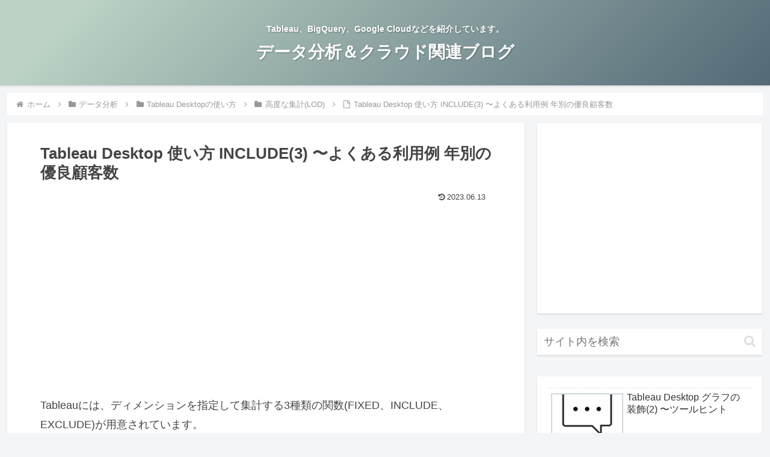

--- FILE ---
content_type: text/html; charset=utf-8
request_url: https://www.google.com/recaptcha/api2/aframe
body_size: 267
content:
<!DOCTYPE HTML><html><head><meta http-equiv="content-type" content="text/html; charset=UTF-8"></head><body><script nonce="92JsBmSxdnj2_pDbYQyEnQ">/** Anti-fraud and anti-abuse applications only. See google.com/recaptcha */ try{var clients={'sodar':'https://pagead2.googlesyndication.com/pagead/sodar?'};window.addEventListener("message",function(a){try{if(a.source===window.parent){var b=JSON.parse(a.data);var c=clients[b['id']];if(c){var d=document.createElement('img');d.src=c+b['params']+'&rc='+(localStorage.getItem("rc::a")?sessionStorage.getItem("rc::b"):"");window.document.body.appendChild(d);sessionStorage.setItem("rc::e",parseInt(sessionStorage.getItem("rc::e")||0)+1);localStorage.setItem("rc::h",'1768663074641');}}}catch(b){}});window.parent.postMessage("_grecaptcha_ready", "*");}catch(b){}</script></body></html>

--- FILE ---
content_type: text/css
request_url: http://www.dmod-blg.com/wp-content/themes/cocoon-master/style.css?ver=6.9&fver=20241205023656
body_size: 39011
content:
@charset "UTF-8";:root{--cocoon-twitter-color:#000;--cocoon-mastodon-color:#6364ff;--cocoon-bluesky-color:#0085ff;--cocoon-misskey-color:#96d04a;--cocoon-facebook-color:#3b5998;--cocoon-hatebu-color:#2c6ebd;--cocoon-google-plus-color:#dd4b39;--cocoon-pocket-color:#ef4056;--cocoon-line-color:#00c300;--cocoon-linkedin-color:#0077b5;--cocoon-website-color:#002561;--cocoon-instagram-color:#405de6;--cocoon-pinterest-color:#bd081c;--cocoon-youtube-color:#cd201f;--cocoon-tiktok-color:#000;--cocoon-note-color:#41c9b4;--cocoon-soundcloud-color:#f80;--cocoon-flickr-color:#111;--cocoon-amazon-color:#f90;--cocoon-twitch-color:#6441a4;--cocoon-rakuten-color:#bf0000;--cocoon-rakuten-room-color:#c61e79;--cocoon-slack-color:#e01563;--cocoon-github-color:#4078c0;--cocoon-codepen-color:#333;--cocoon-feedly-color:#2bb24c;--cocoon-rss-color:#f26522;--cocoon-copy-color:#333;--cocoon-comment-color:#333;--cocoon-red-color:#e60033;--cocoon-pink-color:#e95295;--cocoon-purple-color:#884898;--cocoon-deep-color:#55295b;--cocoon-indigo-color:#1e50a2;--cocoon-blue-color:#0095d9;--cocoon-light-blue-color:#2ca9e1;--cocoon-cyan-color:#00a3af;--cocoon-teal-color:#007b43;--cocoon-green-color:#3eb370;--cocoon-light-green-color:#8bc34a;--cocoon-lime-color:#c3d825;--cocoon-yellow-color:#ffd900;--cocoon-amber-color:#ffc107;--cocoon-orange-color:#f39800;--cocoon-deep-orange-color:#ea5506;--cocoon-brown-color:#954e2a;--cocoon-light-grey-color:#ccc;--cocoon-grey-color:#949495;--cocoon-dark-grey-color:#666;--cocoon-blue-gray-color:#607d8b;--cocoon-black-color:#333;--cocoon-white-color:#fff;--cocoon-watery-blue-color:#f3fafe;--cocoon-watery-yellow-color:#fff7cc;--cocoon-watery-red-color:#fdf2f2;--cocoon-watery-green-color:#ebf8f4;--cocoon-custom-background-color:inherit;--cocoon-custom-text-color:inherit;--cocoon-custom-border-color:#ccc;--cocoon-default-font:"Hiragino Kaku Gothic ProN","Hiragino Sans",Meiryo,sans-serif;--cocoon-text-color:#333;--cocoon-pallid-text-color:#777;--cocoon-x-pallid-text-color:#999;--cocoon-default-text-size:18px;--cocoon-text-size-s:0.8em;--cocoon-basic-border-color:#ccc;--cocoon-three-d-border-colors:#e3e3e3 #cecece #b4b4b4 #d6d6d6;--cocoon-middle-thickness-color:#888;--cocoon-thin-color:#ddd;--cocoon-x-thin-color:#eee;--cocoon-xx-thin-color:#f5f6f7;--cocoon-xxx-thin-color:#fafbfc;--cocoon-current-background-color:#eee;--cocoon-select-background-color:#d8eaf2;--cocoon-tab-label-color:#f2f2f2;--cocoon-tab-label-active-color:#404453;--cocoon-basic-border-radius:4px;--cocoon-badge-border-radius:2px;--cocoon-middle-border-radius:8px;--cocoon-box-padding:1em 1.5em;--cocoon-list-padding:min(1%,8px) min(2%,16px) min(1%,8px) min(3%,24px);--cocoon-list-wide-padding:min(3%,24px) min(5%,40px) min(3%,24px) min(7%,56px);--cocoon-box-border-color:#47585c;--cocoon-sns-color:var(--cocoon-text-color);--card-ratio:16/9}.faw:before{font-family:FontAwesome;padding-right:4px}.entry-card,.related-entry-card{height:100%;position:relative}.carousel-entry-card-thumb,.entry-card-thumb,.related-entry-card-thumb,.widget-entry-card-thumb{float:left;margin-bottom:.4em;margin-top:3px;position:relative}.entry-card-content,.related-entry-card-content{padding-bottom:1.2em}.entry-card-title,.related-entry-card-title{-webkit-line-clamp:3;-webkit-box-orient:vertical;display:-webkit-box;font-size:18px;font-weight:700;line-height:1.6;margin:0 0 .4em;overflow:hidden}.entry-card-snippet,.related-entry-card-snippet{-webkit-line-clamp:4;-webkit-box-orient:vertical;display:-webkit-box;font-size:var(--cocoon-text-size-s);line-height:1.3;margin:0 0 .4em;overflow:hidden}.entry-card-meta,.related-entry-card-meta{bottom:0;line-height:1;position:absolute;right:0;text-align:right}.entry-categories-tags{margin-bottom:18px}.sns-follow-message,.sns-share-message{margin-bottom:3px;text-align:center}.appeal,.header,body{background-position:top;background-repeat:no-repeat;background-size:100% auto}.ba-fixed.appeal,.ba-fixed.header,body.ba-fixed{background-attachment:fixed}.amp-back,.entry-category,.post-author,.post-date,.post-update{display:inline;font-size:.7em;padding:2px}.search-edit,input[type=date],input[type=datetime],input[type=email],input[type=number],input[type=password],input[type=search],input[type=tel],input[type=text],input[type=time],input[type=url],select,textarea{border:1px solid var(--cocoon-basic-border-color);border-radius:var(--cocoon-basic-border-radius);font-size:inherit;padding:11px;width:100%}.facebook-follow-button{border-radius:var(--cocoon-basic-border-radius);color:var(--cocoon-white-color);font-size:14px;font-weight:700;margin:0 auto;padding:4px 7px 6px;position:relative;text-align:center;text-decoration:none}.facebook-follow-button:hover{color:var(--cocoon-white-color);opacity:.7}.fz-12px,.wp-admin-fz-12px .editor-styles-wrapper{font-size:12px}.fz-13px,.wp-admin-fz-13px .editor-styles-wrapper{font-size:13px}.fz-14px,.wp-admin-fz-14px .editor-styles-wrapper{font-size:14px}.fz-15px,.wp-admin-fz-15px .editor-styles-wrapper{font-size:15px}.fz-16px,.wp-admin-fz-16px .editor-styles-wrapper{font-size:16px}.fz-17px,.wp-admin-fz-17px .editor-styles-wrapper{font-size:17px}.fz-18px,.wp-admin-fz-18px .editor-styles-wrapper{font-size:18px}.fz-19px,.wp-admin-fz-19px .editor-styles-wrapper{font-size:19px}.fz-20px,.wp-admin-fz-20px .editor-styles-wrapper{font-size:20px}.fz-21px,.wp-admin-fz-21px .editor-styles-wrapper{font-size:21px}.fz-22px,.wp-admin-fz-22px .editor-styles-wrapper{font-size:22px}.fz-24px,.wp-admin-fz-24px .editor-styles-wrapper{font-size:24px}.fz-28px,.wp-admin-fz-28px .editor-styles-wrapper{font-size:28px}.fz-32px,.wp-admin-fz-32px .editor-styles-wrapper{font-size:32px}.fz-36px,.wp-admin-fz-36px .editor-styles-wrapper{font-size:36px}.fz-40px,.wp-admin-fz-40px .editor-styles-wrapper{font-size:40px}.fz-44px,.wp-admin-fz-44px .editor-styles-wrapper{font-size:44px}.fz-48px,.wp-admin-fz-48px .editor-styles-wrapper{font-size:48px}.fw-100,.wp-admin-fw-100 .editor-styles-wrapper{font-weight:100}.fw-200,.wp-admin-fw-200 .editor-styles-wrapper{font-weight:200}.fw-300,.wp-admin-fw-300 .editor-styles-wrapper{font-weight:300}.fw-400,.wp-admin-fw-400 .editor-styles-wrapper{font-weight:400}.fw-500,.wp-admin-fw-500 .editor-styles-wrapper{font-weight:500}.fw-600,.wp-admin-fw-600 .editor-styles-wrapper{font-weight:600}.fw-700,.wp-admin-fw-700 .editor-styles-wrapper{font-weight:700}.fw-800,.wp-admin-fw-800 .editor-styles-wrapper{font-weight:800}.fw-900,.wp-admin-fw-900 .editor-styles-wrapper{font-weight:900}.ff-meiryo,.wf-loading body,.wp-admin-ff-meiryo .editor-styles-wrapper{font-family:Meiryo,Hiragino Kaku Gothic ProN,Hiragino Sans,sans-serif}.ff-yu-gothic,.wp-admin-ff-yu-gothic .editor-styles-wrapper{font-family:YuGothic,Yu Gothic,Meiryo,Hiragino Kaku Gothic ProN,Hiragino Sans,sans-serif}.ff-ms-pgothic,.wp-admin-ff-ms-pgothic .editor-styles-wrapper{font-family:MS PGothic,Hiragino Kaku Gothic ProN,Hiragino Sans,Meiryo,sans-serif}.ff-noto-sans-jp,.wf-active .ff-noto-sans-jp,.wp-admin-ff-noto-sans-jp .editor-styles-wrapper{font-family:Noto Sans JP,sans-serif}.ff-noto-serif-jp,.wf-active .ff-noto-serif-jp,.wp-admin-ff-noto-serif-jp .editor-styles-wrapper{font-family:"Noto Serif JP",sans-serif}.ff-mplus-1p,.wf-active .ff-mplus-1p,.wp-admin-ff-mplus-1p .editor-styles-wrapper{font-family:M PLUS\ 1p,sans-serif}.ff-rounded-mplus-1c,.wf-active .ff-rounded-mplus-1c,.wp-admin-ff-rounded-mplus-1c .editor-styles-wrapper{font-family:M PLUS Rounded\ 1c,sans-serif}.ff-kosugi,.wf-active .ff-kosugi,.wp-admin-ff-kosugi .editor-styles-wrapper{font-family:Kosugi,sans-serif}.ff-kosugi-maru,.wf-active .ff-kosugi-maru,.wp-admin-ff-kosugi-maru .editor-styles-wrapper{font-family:Kosugi Maru,sans-serif}.ff-sawarabi-gothic,.wf-active .ff-sawarabi-gothic,.wp-admin-ff-sawarabi-gothic .editor-styles-wrapper{font-family:Sawarabi Gothic,sans-serif}.ff-sawarabi-mincho,.wf-active .ff-sawarabi-mincho,.wp-admin-ff-sawarabi-mincho .editor-styles-wrapper{font-family:Sawarabi Mincho,sans-serif}.ff-noto-sans-korean,.wf-active .ff-noto-sans-korean,.wp-admin-ff-noto-sans-korean .editor-styles-wrapper{font-family:Noto Sans KR,sans-serif}.ff-pretendard,.wf-active .ff-pretendard,.wp-admin-ff-pretendard .editor-styles-wrapper{font-family:Pretendard Variable,Pretendard,-apple-system,BlinkMacSystemFont,system-ui,Roboto,Helvetica Neue,Segoe UI,Apple SD Gothic Neo,Noto Sans KR,Malgun Gothic,Apple Color Emoji,Segoe UI Emoji,Segoe UI Symbol,sans-serif}.sub-caption{font-family:Tunga,"Trebuchet MS",Tahoma,Verdana,"Segoe UI",var(--cocoon-default-font);font-size:.75em;font-weight:400;opacity:.5}span.sub-caption{opacity:.8}html[lang=en] .ribbon-top-left span{font-size:7px}html[lang=en] .ribbon-top-left:before{right:8px}html[lang=en] .ribbon-top-left:after{bottom:10px}*{word-wrap:break-word;box-sizing:border-box;margin:0;overflow-wrap:break-word;padding:0}.container{padding-left:env(safe-area-inset-left);padding-right:env(safe-area-inset-right)}body{text-size-adjust:100%;-webkit-text-size-adjust:100%;-moz-text-size-adjust:100%;background-attachment:fixed;background-color:#f4f5f7;color:var(--cocoon-text-color);font-family:var(--cocoon-default-font);font-size:var(--cocoon-default-text-size);line-height:1.8;margin:0;overflow-wrap:break-word}a{color:#1967d2}a:hover{color:#e53900}.has-text-color a{color:inherit}a:not([href]) .anchor-icon{display:none}ol,ul{padding-left:40px}ul{list-style-type:disc}hr{color:var(--cocoon-current-background-color)}.cf:after{clear:both;content:"";display:block}.footer,.header-container,.main,.sidebar{background-color:var(--cocoon-white-color)}.wrap{margin:0 auto;width:1256px}.content-in{display:flex;flex-wrap:wrap;justify-content:space-between}.main{border:1px solid transparent;border-radius:var(--cocoon-basic-border-radius);padding:36px 29px;position:relative;width:860px;z-index:0}.no-sidebar .content .main{margin:0;width:100%}.no-scrollable-main .main{height:100%}.main-scroll{margin-top:2em;position:-webkit-sticky;position:sticky;top:0}@media (-ms-high-contrast:none){.main-scroll{position:static;top:auto}.logo{height:100%}}.publisher{display:none}#wpadminbar{font-size:13px}.wp-caption{margin:1em 0}.aligncenter{display:block;margin-left:auto;margin-right:auto}.alignleft{float:left;margin-right:25px}.alignright{float:right;margin-left:25px}.wp-caption{background-color:var(--cocoon-xx-thin-color);border:1px solid var(--cocoon-x-thin-color);border-radius:3px;max-width:100%;padding-top:4px;text-align:center}.gallery .gallery-caption,.wp-caption .wp-caption-text{font-size:.8em;margin:2px}.wp-caption img{border:0;margin:0;padding:0}.wp-caption-dd{font-size:11px;line-height:17px;margin:0;padding:0 4px 5px}img.alignright{display:inline-block;margin:0 0 1em 1.5em}img.alignleft{display:inline-block;margin:0 1.5em 1em 0}.comment-btn{margin:24px 0}.comment-btn,label{cursor:pointer}.sitemap li a:before{display:none}.content-bottom,.content-top{margin:1em 0}p.has-background{padding:12px}:where(.wp-block-columns.is-layout-flex){gap:1em}:is(.is-layout-flow,.is-layout-constrained)>*{margin-block-start:0}.has-drop-cap:not(:focus):first-letter{float:none;font-size:3em;font-weight:400}figure{margin:0}img{height:auto;max-width:100%;vertical-align:middle}.circle-image img{border-radius:50%}.iwe-border amp-img:not(.cta-image),.iwe-border img:not(.cta-image){border:1px solid var(--cocoon-basic-border-color)}.iwe-border-bold amp-img,.iwe-border-bold img{border:4px solid var(--cocoon-current-background-color)}.iwe-shadow amp-img,.iwe-shadow img{box-shadow:5px 5px 15px var(--cocoon-x-thin-color)}.iwe-shadow-paper amp-img,.iwe-shadow-paper img{box-shadow:0 2px 2px 0 rgba(0,0,0,.16),0 0 0 1px rgba(0,0,0,.08)}.author-thumb,.blogcard-thumbnail,.entry-card-thumb,.new-entry-card-thumb,.popular-entry-card-thumb,.related-entry-card-thumb{margin-right:1.6%}.ect-vertical-card .entry-card-thumb,.rect-vertical-card .related-entry-card-thumb{flex-shrink:0}.no-thumbnail .card-thumb,.no-thumbnail .widget-entry-card-pv{display:none}.no-thumbnail .card-content,.no-thumbnail .rect-mini-card .related-entry-card-content,.no-thumbnail .widget-entry-cards .widget-entry-card-content{margin:0}.no-thumbnail .widget-entry-cards div.widget-entry-card-content{font-size:18px;margin-bottom:.6em}.no-thumbnail .widget-entry-cards.large-thumb-on .card-title{max-height:none;position:static}.no-thumbnail .entry-card-meta{background-color:transparent;margin-top:.4em;position:static}.no-thumbnail .entry-card-snippet,.no-thumbnail .related-entry-card-snippet{max-height:10.4em}.no-thumbnail .e-card-meta .e-card-categorys{display:inline}.no-thumbnail .e-card-meta .e-card-categorys>span{margin-left:.6em}img.emoji{display:inline;height:auto;margin-right:.1em;vertical-align:text-bottom;width:1em}.wp-block-image .aligncenter{text-align:center}.wp-block-image img{display:block}.wp-block-image figcaption{margin:0;word-break:break-all}.thumb-wide{--card-ratio:16/9}.thumb-golden-ratio{--card-ratio:8/5}.thumb-postcard{--card-ratio:3/2}.thumb-silver-ratio{--card-ratio:7/5}.thumb-standard{--card-ratio:4/3}.post-navi-square,.thumb-square{--card-ratio:1/1}.ec-big-card-first,.ect-big-card,.ect-tile-card{--card-ratio:auto}.blogcard-thumbnail img,.card-thumb img{aspect-ratio:var(--card-ratio);object-fit:cover}.header{flex-shrink:0;height:100%}.header-in{display:flex;flex-direction:column;justify-content:center}.tagline{font-size:14px;margin:.6em 1em}.logo,.tagline{text-align:center}.logo-image a,.logo-image span{display:inline-block;max-width:100%}.site-name-text-link{color:var(--cocoon-text-color);font-weight:400;padding:0 1em;text-decoration:none}.site-name-text-link:hover{color:inherit}.site-name-text{font-size:28px}.logo-text{font-size:1em;padding:20px 0 30px}.logo-image{font-size:inherit;padding:10px 0}.header-container-in.hlt-top-menu{align-content:center;align-items:center;display:flex;justify-content:space-between}.header-container-in.hlt-top-menu .wrap{width:auto}.header-container-in.hlt-top-menu .header{background-image:none}.header-container-in.hlt-top-menu .logo-text{align-content:center;align-items:center;display:flex;padding:0}.header-container-in.hlt-top-menu .logo-image{margin:0;padding:0}.header-container-in.hlt-top-menu .site-name-text-link{display:block;margin:0 16px}.header-container-in.hlt-top-menu .site-name-text{font-size:22px;white-space:nowrap}.header-container-in.hlt-top-menu .tagline{display:none}.header-container-in.hlt-top-menu .logo-header{max-height:60px}.header-container-in.hlt-top-menu .logo-header .site-name{margin:0}.header-container-in.hlt-top-menu .logo-header img{height:auto;max-height:60px;vertical-align:middle}.header-container-in.hlt-top-menu amp-img{max-height:60px;max-width:160px}.header-container-in.hlt-top-menu amp-img img{height:auto}.header-container-in.hlt-top-menu .navi{width:100%}.header-container-in.hlt-top-menu.hlt-tm-small .site-name-text-link{margin:0 16px}.header-container-in.hlt-top-menu.hlt-tm-small .site-name-text{font-size:20px}.header-container-in.hlt-top-menu.hlt-tm-small .logo-header,.header-container-in.hlt-top-menu.hlt-tm-small .logo-header img{max-height:40px}.hlt-tm-right .navi-in>ul{justify-content:flex-end}.header-container-in.hlt-center-logo-top-menu{display:flex;flex-direction:column-reverse}.fixed-header .cl-slim .logo-header,.fixed-header .cl-slim .logo-header img{max-height:40px}.cl-slim .navi-in>ul li,.hlt-tm-small .navi-in>ul li{height:40px}.cl-slim .navi-in>ul li .sub-menu ul,.hlt-tm-small .navi-in>ul li .sub-menu ul{top:-40px}.cl-slim .navi-in>ul li.menu-item-has-description>a>.caption-wrap,.hlt-tm-small .navi-in>ul li.menu-item-has-description>a>.caption-wrap{height:40px;line-height:16px}.navi{background-color:var(--cocoon-white-color)}.navi .item-description,.navi .item-label{overflow:hidden;text-overflow:ellipsis;white-space:nowrap;width:100%}.navi-in .has-icon{align-items:center;display:flex;font-size:11px;height:100%;opacity:.7;position:absolute;right:6px;top:0}.navi-in>ul{display:flex;flex-wrap:wrap;justify-content:center;list-style:none;margin:0;padding:0;text-align:center}.navi-in>ul li{display:block;height:60px;position:relative;width:176px}.navi-in>ul li:hover>ul{display:block}.navi-in>ul .caption-wrap{align-content:center;align-items:center;display:flex;flex-wrap:wrap;justify-content:center;width:100%}.navi-in>ul .caption-wrap>div{width:100%}.navi-in>ul .sub-menu{background-color:var(--cocoon-xxx-thin-color);display:none;list-style:none;margin:0;padding:0;position:absolute;text-align:left;width:240px;z-index:99}.navi-in>ul .sub-menu li{width:auto}.navi-in>ul .sub-menu a{padding-left:16px;padding-right:16px}.navi-in>ul .sub-menu ul{left:240px;position:relative;top:-60px}.navi-in a{display:flex;font-size:16px;height:100%;position:relative;text-decoration:none;width:100%}.navi-in a,.navi-in a:hover{color:var(--cocoon-text-color);transition:all .3s ease-in-out}.navi-in a:hover{background-color:#f5f8fa}.navi-in>.menu-mobile,.navi-in>.menu-mobile .sub-menu{display:none}.navi-footer-in>.menu-footer{display:flex;flex-wrap:wrap;justify-content:flex-end;list-style:none;margin:0;padding:0;text-align:center}.navi-footer-in>.menu-footer li{border-left:1px solid var(--cocoon-thin-color);width:120px}.navi-footer-in>.menu-footer li:last-child{border-right:1px solid var(--cocoon-thin-color)}.navi-footer-in a{display:block;font-size:14px;text-decoration:none}.navi-footer-in a,.navi-footer-in a:hover{color:var(--cocoon-text-color);transition:all .3s ease-in-out}.navi-footer-in a:hover{background-color:#f5f8fa}.a-wrap{display:block;padding:1.5%;text-decoration:none}.a-wrap,.a-wrap:hover{color:var(--cocoon-text-color);transition:all .3s ease-in-out}.a-wrap:hover{background-color:#f5f8fa}.card-thumb img{width:100%}.entry-card-thumb{width:320px}.related-entry-card-thumb{width:160px}.cat-label{background-color:rgba(51,51,51,.7);border:1px solid #eee;color:var(--cocoon-white-color);font-size:11px;left:.3em;max-width:70%;overflow:hidden;padding:1px 5px;position:absolute;text-overflow:ellipsis;top:.3em;white-space:nowrap}.pr-label-s{font-size:12px;left:3px;padding:2px 12px;position:absolute;top:3px}.pr-label-l,.pr-label-s{background-color:hsla(0,0%,100%,.9);border:1px solid rgba(51,51,51,.7);border-radius:var(--cocoon-badge-border-radius);color:var(--cocoon-text-color)}.pr-label-l{font-size:.8em;margin-bottom:1em;margin-top:1em;padding:1em;text-align:center}.entry-card-content{margin-left:330px}.entry-card-info>*{font-size:.7em;padding:2px}.e-card-meta .e-card-categorys{display:none}.e-card-info .post-author{align-items:center;display:flex;flex-wrap:wrap;justify-content:flex-end}.post-author-image{margin-right:3px}.post-author-image img{border-radius:50%}.e-card-info{align-items:center;display:flex;flex-wrap:wrap;justify-content:flex-end}.e-card-info>span{margin-right:4px}.fpt-columns{column-gap:.5%;display:flex;flex-wrap:wrap;justify-content:flex-start}.post-comment-count .comment-icon{margin-right:3px}.list{display:flex;flex-direction:column;row-gap:1em}#list,.list-wrap{margin-bottom:3em}.ect-vertical-card{column-gap:1%;flex-direction:row;flex-wrap:wrap;justify-content:flex-start}.ect-vertical-card .entry-card-wrap{display:inline-block;width:49.5%}.ect-vertical-card .entry-card-wrap .entry-card{display:flex;flex-direction:column}.ect-vertical-card .entry-card-wrap .entry-card-thumb{float:none;width:100%}.ect-vertical-card .entry-card-wrap .entry-card-content{display:flex;flex-direction:column;height:100%;margin:0;padding-bottom:0}.ect-vertical-card .entry-card-wrap .entry-card-meta{margin-top:auto;padding-top:5px;position:unset}.ect-vertical-card .entry-card-wrap .post-date,.ect-vertical-card .entry-card-wrap .post-update{margin-right:0}.ect-vertical-card.ect-tile-card .entry-card-content{padding:0}.ect-vertical-card.ect-tile-card .card-snippet{margin:0;padding:0}.ect-vertical-card.ect-tile-card .card-meta{position:static}.ect-vertical-card.ect-tile-card .a-wrap{margin:0 .16666%}.ect-2-columns>*,.fpt-2-columns>*{display:inline-block;width:49.5%}.ect-3-columns{column-gap:.5%}.ect-3-columns .entry-card-wrap{padding:7px;width:33%}.ect-3-columns .entry-card-snippet{-webkit-line-clamp:3;-webkit-box-orient:vertical;display:-webkit-box;overflow:hidden}.ect-3-columns>*,.fpt-3-columns>*{display:inline-block;width:33%}.ect-big-card .card-thumb,.front-top-page .ect-big-card-first .a-wrap:first-of-type .card-thumb{float:none;width:100%}.ect-big-card .card-content,.front-top-page .ect-big-card-first .a-wrap:first-of-type .card-content{margin:0}.body .list .widget-entry-cards{margin-bottom:0}.entry-date{margin-left:3px}.date-tags{line-height:.8;margin-bottom:1em;text-align:right}.amp-back,.post-author,.post-date,.post-update{margin-right:8px}.breadcrumb{color:var(--cocoon-x-pallid-text-color);font-size:13px;margin:1em .4em}.breadcrumb div{display:inline}.breadcrumb .sp{margin:0 10px}.breadcrumb a{color:var(--cocoon-x-pallid-text-color);text-decoration:none}.breadcrumb.pbp-footer-before,.breadcrumb.pbp-main-before,.breadcrumb.sbp-footer-before,.breadcrumb.sbp-main-before{background-color:var(--cocoon-white-color);margin:12px auto 0;padding:.6em 1em}.breadcrumb.pbp-main-before+.content,.breadcrumb.sbp-main-before+.content{margin-top:12px}.breadcrumb-caption{margin:0 3px}.sns-buttons{column-gap:6px;display:flex;flex-wrap:wrap;margin-bottom:2em;margin-top:.3em;row-gap:10px}.sns-buttons,.sns-buttons a{align-content:center;align-items:center;justify-content:center}.sns-buttons a{background-color:var(--cocoon-sns-color);border-radius:var(--cocoon-basic-border-radius);color:var(--cocoon-white-color);cursor:pointer;display:inline-flex;font-size:18px;height:45px;margin:0!important;position:relative;text-align:center;text-decoration:none;transition:all .3s ease-in-out;width:32%}.sns-buttons a:hover{opacity:.7}.bc-brand-color-white a{background-color:var(--cocoon-white-color);border:1px solid var(--cocoon-sns-color);color:var(--cocoon-sns-color);font-weight:500}.bc-brand-color-white a:hover{opacity:.5}[class*=bc-brand-color] .x-corp-button{--cocoon-sns-color:var(--cocoon-twitter-color)}[class*=bc-brand-color] .mastodon-button{--cocoon-sns-color:var(--cocoon-mastodon-color)}[class*=bc-brand-color] .bluesky-button{--cocoon-sns-color:var(--cocoon-bluesky-color)}[class*=bc-brand-color] .misskey-button{--cocoon-sns-color:var(--cocoon-misskey-color)}[class*=bc-brand-color] .facebook-button{--cocoon-sns-color:var(--cocoon-facebook-color)}[class*=bc-brand-color] .hatebu-button{--cocoon-sns-color:var(--cocoon-hatebu-color)}[class*=bc-brand-color] .google-plus-button{--cocoon-sns-color:var(--cocoon-google-plus-color)}[class*=bc-brand-color] .pocket-button{--cocoon-sns-color:var(--cocoon-pocket-color)}[class*=bc-brand-color] .line-button{--cocoon-sns-color:var(--cocoon-line-color)}[class*=bc-brand-color] .website-button{--cocoon-sns-color:var(--cocoon-website-color)}[class*=bc-brand-color] .instagram-button{--cocoon-sns-color:var(--cocoon-instagram-color)}[class*=bc-brand-color] .pinterest-button{--cocoon-sns-color:var(--cocoon-pinterest-color)}[class*=bc-brand-color] .youtube-button{--cocoon-sns-color:var(--cocoon-youtube-color)}[class*=bc-brand-color] .tiktok-button{--cocoon-sns-color:var(--cocoon-tiktok-color)}[class*=bc-brand-color] .linkedin-button{--cocoon-sns-color:var(--cocoon-linkedin-color)}[class*=bc-brand-color] .note-button{--cocoon-sns-color:var(--cocoon-note-color)}[class*=bc-brand-color] .soundcloud-button{--cocoon-sns-color:var(--cocoon-soundcloud-color)}[class*=bc-brand-color] .flickr-button{--cocoon-sns-color:var(--cocoon-flickr-color)}[class*=bc-brand-color] .amazon-button{--cocoon-sns-color:var(--cocoon-amazon-color)}[class*=bc-brand-color] .twitch-button{--cocoon-sns-color:var(--cocoon-twitch-color)}[class*=bc-brand-color] .rakuten-room-button{--cocoon-sns-color:var(--cocoon-rakuten-room-color)}[class*=bc-brand-color] .slack-button{--cocoon-sns-color:var(--cocoon-slack-color)}[class*=bc-brand-color] .github-button{--cocoon-sns-color:var(--cocoon-github-color)}[class*=bc-brand-color] .codepen-button{--cocoon-sns-color:var(--cocoon-codepen-color)}[class*=bc-brand-color] .feedly-button{--cocoon-sns-color:var(--cocoon-feedly-color)}[class*=bc-brand-color] .rss-button{--cocoon-sns-color:var(--cocoon-rss-color)}[class*=bc-brand-color] .copy-button{--cocoon-sns-color:var(--cocoon-copy-color)}[class*=bc-brand-color] .comment-button{--cocoon-sns-color:var(--cocoon-comment-color)}.ss-top{margin-bottom:0;margin-top:0}.ss-top .sns-share-message{display:none}.sns-share.ss-col-1 a{width:100%}.sns-share.ss-col-2 .sns-buttons{column-gap:1%}.sns-share.ss-col-2 a{width:49.5%}.sns-share.ss-col-3 .sns-buttons{column-gap:.75%}.sns-share.ss-col-3 a{width:32.5%}.sns-share.ss-col-4 .sns-buttons{column-gap:1.3333333333%}.sns-share.ss-col-4 a{width:24%}.sns-share.ss-col-5 .sns-buttons{column-gap:1.25%}.sns-share.ss-col-5 a{width:19%}.sns-share.ss-col-6 .sns-buttons{column-gap:.8%}.sns-share.ss-col-6 a{width:16%}.sns-share.ss-high-and-low-cl a,.sns-share.ss-high-and-low-lc a{align-content:center;display:flex;line-height:16px}.sns-share.ss-high-and-low-cl a .button-caption,.sns-share.ss-high-and-low-cl a .social-icon,.sns-share.ss-high-and-low-lc a .button-caption,.sns-share.ss-high-and-low-lc a .social-icon{display:block;font-size:16px;margin:0}.sns-share.ss-high-and-low-cl a .button-caption.button-caption,.sns-share.ss-high-and-low-cl a .social-icon.button-caption,.sns-share.ss-high-and-low-lc a .button-caption.button-caption,.sns-share.ss-high-and-low-lc a .social-icon.button-caption{font-size:12px}.sns-share.ss-high-and-low-lc a{flex-direction:column}.sns-share.ss-high-and-low-lc a>span{padding-top:3px}.sns-share.ss-high-and-low-cl a{flex-direction:column-reverse}.sns-share-buttons a .button-caption{font-size:16px;margin-left:10px}.sns-share-buttons a .share-count{bottom:3px;font-size:12px;line-height:1;position:absolute;right:3px}.share-menu-content .sns-share-buttons a{width:24%}.copy-info,.sbc-hide .share-count{display:none}.copy-info{background-color:var(--cocoon-text-color);border-radius:8px;box-shadow:0 4px 8px var(--cocoon-x-pallid-text-color);color:#fff;left:50%;opacity:.8;padding:1em 2em;position:fixed;top:50%;transform:translate(-50%,-50%);z-index:2}.article-footer .sns-share:not(:has(.sns-button)),.article-header .sns-share:not(:has(.sns-button)){display:none}.content{margin-top:24px}.archive-title,.entry-title{font-size:26px;line-height:1.3;margin:16px 0}.archive-title span{margin-right:10px}.entry-content{margin-bottom:3em;margin-top:1em}pre{word-wrap:normal;line-height:1.6}.entry-categories-tags>div{margin-bottom:.5em}.entry-categories-tags .tax-icon{margin-right:.4em}.ctdt-one-row>div{display:inline}.ctdt-category-only .entry-tags,.ctdt-none,.ctdt-tag-only .entry-categories{display:none}.cat-link{background-color:var(--cocoon-text-color);border-radius:var(--cocoon-badge-border-radius);display:inline-block;font-size:12px;margin-right:5px;padding:2px 6px;text-decoration:none;word-break:break-all}.cat-link,.cat-link:hover{color:var(--cocoon-white-color)}.cat-link:hover{opacity:.5}.comment-reply-link,.tag-link{border:1px solid var(--cocoon-x-pallid-text-color);border-radius:var(--cocoon-badge-border-radius);color:var(--cocoon-text-color);display:inline-block;font-size:12px;margin-right:5px;padding:1px 5px;text-decoration:none;word-break:break-all}.comment-reply-link:hover,.tag-link:hover{background-color:#f5f8fa;color:var(--cocoon-text-color);transition:all .3s ease-in-out}table{border-collapse:collapse;border-spacing:0;margin-bottom:20px;max-width:100%;width:100%}table td,table th{padding:.5em;position:relative}table th{background-color:var(--cocoon-xx-thin-color)}table tr:nth-of-type(odd){background-color:var(--cocoon-xxx-thin-color)}table:not(.has-border-color) :where(th,td){border:1px solid var(--cocoon-x-thin-color)}td:has(.b-check),td:has(.b-question),td:has(.cross),td:has(.d-circle),td:has(.s-circle),td:has(.triangle),th:has(.b-check),th:has(.b-question),th:has(.cross),th:has(.d-circle),th:has(.s-circle),th:has(.triangle){height:60px;min-width:80px}.b-check:before,.b-none:before,.b-question:before,.cross:before,.d-circle:before,.s-circle:before,.triangle:before{content:"";display:block;height:40px;left:50%;opacity:.3;pointer-events:none;position:absolute;top:50%;transform:translate(-50%,-50%);width:40px}.s-circle:before{background-color:#00bcd4;-webkit-mask-image:url('data:image/svg+xml;utf8,<svg version="1.1" xmlns="http://www.w3.org/2000/svg" viewBox="0 0 32 32"><path d="M16 32q-3.313 0-6.219-1.25-2.906-1.281-5.078-3.453t-3.453-5.078q-1.25-2.906-1.25-6.219t1.25-6.219q1.281-2.906 3.453-5.078t5.078-3.453q2.906-1.25 6.219-1.25t6.219 1.25q2.906 1.281 5.078 3.453t3.453 5.078q1.25 2.906 1.25 6.219t-1.25 6.219q-1.281 2.906-3.453 5.078t-5.078 3.453q-2.906 1.25-6.219 1.25zM16 2.906q-2.719 0-5.094 1.031t-4.156 2.813-2.813 4.156-1.031 5.094 1.031 5.094 2.813 4.156 4.156 2.813 5.094 1.031 5.094-1.031 4.156-2.813 2.813-4.156 1.031-5.094-1.031-5.094-2.813-4.156-4.156-2.813-5.094-1.031z"></path></svg>')}.d-circle:before{background-color:#8bc34a;-webkit-mask-image:url('data:image/svg+xml;utf8,<svg version="1.1" xmlns="http://www.w3.org/2000/svg" viewBox="0 0 32 32"><path d="M16 32q-3.313 0-6.219-1.25-2.906-1.281-5.078-3.453t-3.453-5.078q-1.25-2.906-1.25-6.219t1.25-6.219q1.281-2.906 3.453-5.078t5.078-3.453q2.906-1.25 6.219-1.25t6.219 1.25q2.906 1.281 5.078 3.453t3.453 5.078q1.25 2.906 1.25 6.219t-1.25 6.219q-1.281 2.906-3.453 5.078t-5.078 3.453q-2.906 1.25-6.219 1.25zM16 2.906q-2.719 0-5.094 1.031t-4.156 2.813-2.813 4.156-1.031 5.094 1.031 5.094 2.813 4.156 4.156 2.813 5.094 1.031 5.094-1.031 4.156-2.813 2.813-4.156 1.031-5.094-1.031-5.094-2.813-4.156-4.156-2.813-5.094-1.031zM16 26.875q-2.25 0-4.219-0.875-1.969-0.844-3.453-2.328t-2.328-3.453q-0.875-1.969-0.875-4.219t0.875-4.219q0.844-1.969 2.328-3.453t3.453-2.328q1.969-0.875 4.219-0.875t4.219 0.875q1.969 0.844 3.453 2.328t2.328 3.453q0.875 1.969 0.875 4.219t-0.875 4.219q-0.844 1.969-2.328 3.453t-3.453 2.328q-1.969 0.875-4.219 0.875zM16 8.063q-1.656 0-3.094 0.625t-2.516 1.703-1.703 2.516-0.625 3.094 0.625 3.094 1.703 2.516 2.516 1.703 3.094 0.625 3.094-0.625 2.516-1.703 1.703-2.516 0.625-3.094v0q0-1.656-0.625-3.094t-1.703-2.516-2.516-1.703-3.094-0.625v0 0z"></path></svg>')}.triangle:before{background-color:#ffc107;-webkit-mask-image:url('data:image/svg+xml;utf8,<svg version="1.1" xmlns="http://www.w3.org/2000/svg" viewBox="0 0 32 32"><path d="M31.719 29.281h-31.313l15.656-27.094zM4.625 26.844h22.875l-11.438-19.813z"></path></svg>')}.cross:before{background-color:#f44336;-webkit-mask-image:url('data:image/svg+xml;utf8,<svg version="1.1" xmlns="http://www.w3.org/2000/svg" viewBox="0 0 32 32"><path d="M16 18.125l-11.938 11.938-2.094-2.125 11.906-11.938-11.906-11.938 2.094-2.094 11.938 11.906 11.938-11.906 2.125 2.094-11.938 11.938 11.938 11.938-2.125 2.125-11.938-11.938z"></path></svg>')}.b-check:before{background-color:#8bc34a;-webkit-mask-image:url('data:image/svg+xml;utf8,<svg version="1.1" xmlns="http://www.w3.org/2000/svg" viewBox="0 0 32 32"><path d="m 28.824393,3.176485 a 1.7150643,1.7150643 0 0 1 2.696082,2.1198195 L 13.301347,28.473683 a 2.5725964,2.5725964 0 0 1 -3.9858105,0.07203 L 0.56184852,18.200448 A 1.7150643,1.7150643 0 1 1 3.1790365,15.984585 l 8.0745235,9.542617 z"></path></svg>')}.b-question:before{background-color:#ffc107;-webkit-mask-image:url('data:image/svg+xml;utf8,<svg version="1.1" xmlns="http://www.w3.org/2000/svg" viewBox="0 0 32 32"><path d="m 10.104966,7.8117416 c 0.66516,-1.9555889 2.863256,-3.6160779 5.730897,-3.6160779 3.545604,0 5.953994,2.4620552 5.953994,4.9616606 0,2.4996047 -2.40839,4.9616597 -5.953994,4.9616597 -1.09613,0 -1.984664,0.888534 -1.984664,1.984664 v 3.96933 c 0,1.09613 0.888534,1.984664 1.984664,1.984664 1.096131,0 1.984665,-0.888534 1.984665,-1.984664 V 17.90612 c 4.372217,-0.809942 7.938658,-4.242418 7.938658,-8.7487957 0,-5.173087 -4.699883,-8.93098904 -9.923323,-8.93098904 -4.324644,0 -8.2020622,2.52419514 -9.4887993,6.30724294 C 5.994111,7.5712796 6.5492216,8.6986483 7.5869231,9.0516013 8.6246444,9.4045734 9.752013,8.8494632 10.104966,7.8117416 Z m 5.730897,24.1692214 c 1.644295,0 2.976997,-1.3329 2.976997,-2.976996 0,-1.644096 -1.332702,-2.976996 -2.976997,-2.976996 -1.644096,0 -2.976996,1.3329 -2.976996,2.976996 0,1.644096 1.3329,2.976996 2.976996,2.976996 z"></path></svg>')}.b-none:before{background-color:#777;-webkit-mask-image:url('data:image/svg+xml;utf8,<svg version="1.1" xmlns="http://www.w3.org/2000/svg" viewBox="0 0 32 32"><path d="M 4,12 H 20"></path></svg>')}.scrollable-table{-webkit-overflow-scrolling:touch;margin:0}.scrollable-table.stfc-sticky table:not(.wp-calendar-table) tr>:first-child{background-color:#e9eff2;color:var(--cocoon-text-color);left:0;position:sticky;position:-webkit-sticky;z-index:2}.scrollable-table table{border-collapse:collapse;margin:0;max-width:none}.scrollable-table th{background-color:#eee}.scrollable-table td,.scrollable-table th{white-space:nowrap}.scrollable-table .has-fixed-layout td,.scrollable-table .has-fixed-layout th{white-space:normal}.scrollable-table{overflow-x:auto!important;overflow-y:hidden!important}figure.wp-block-table table{width:auto}figure.wp-block-table.alignfull table,figure.wp-block-table.alignwide table{width:100%}.main figure.wp-block-table{display:block;max-width:100%;width:auto}figure.wp-block-table table{margin-right:auto}figure.wp-block-table.aligncenter table{margin-left:auto}figure.wp-block-table.aligncenter figcaption{text-align:center}figure.wp-block-table.alignright table{margin-left:0}.scroll-hint-icon-wrap{overflow:hidden}.article{margin-bottom:2em}.article dd{margin-left:40px}.article ol li,.article ul li{margin:.2em}.article ol ol,.article ol ul,.article ul ol,.article ul ul{margin:0;padding-bottom:0;padding-right:0;padding-top:0}.article .wp-block-gallery ul{padding-left:0}.article h1,.article h2,.article h3,.article h4,.article h5,.article h6{font-weight:700;line-height:1.25}.article h4,.article h5,.article h6{font-size:20px;padding:9px 10px}.article h2{background-color:var(--cocoon-xx-thin-color);border-radius:var(--cocoon-badge-border-radius);font-size:24px;padding:25px}.article h3{border:1px solid var(--cocoon-thin-color);border-left:7px solid var(--cocoon-middle-thickness-color);font-size:22px;padding:12px 20px}.article h4{border-top:2px solid var(--cocoon-thin-color)}.article h4,.article h5{border-bottom:2px solid var(--cocoon-thin-color)}.article h6{border-bottom:1px solid var(--cocoon-thin-color)}.article .column-wrap h1,.article .column-wrap h2,.article .column-wrap h3,.article .column-wrap h4,.article .column-wrap h5,.article .column-wrap h6{margin-top:0}blockquote{background-color:var(--cocoon-xxx-thin-color);border:1px solid var(--cocoon-thin-color);padding:1.4em 1.8em;position:relative}blockquote:after,blockquote:before{color:#c8c8c8;font-family:serif;font-size:300%;position:absolute}blockquote:before{content:"“";left:10px;line-height:1.1;top:0}blockquote:after{bottom:0;content:"”";line-height:0;right:10px}blockquote cite{font-size:.7em}.footer-meta{font-size:.8em;text-align:right}.author-info .post-author{font-size:14px}.content-only .ad-area,.content-only .appeal,.content-only .article-footer,.content-only .breadcrumb,.content-only .content-bottom,.content-only .content-top,.content-only .date-tags,.content-only .footer,.content-only .go-to-top-button,.content-only .header-container,.content-only .main-scroll,.content-only .notice-area,.content-only .recommended,.content-only .sns-follow,.content-only .sns-share,.content-only .under-entry-content{display:none}.content-only .carousel{display:none!important}span.external-icon,span.internal-icon{font-size:.8em;margin-left:3px}.login-user-only{background-color:var(--cocoon-xxx-thin-color);border:1px solid var(--cocoon-basic-border-color);padding:2em;text-align:center}.no-post-author .author-info,.no-post-date .article-header .post-date,.no-post-update .article-header .post-update{display:none}.read-time{border-bottom:4px double var(--cocoon-x-thin-color);border-top:4px double var(--cocoon-x-thin-color);font-size:.7em;margin:0 3% 1em;text-align:center}.read-time .hourglass-half-icon{margin-right:3px}.no-page-title .entry-title{display:none}.eye-catch-wrap{display:flex}.eye-catch{margin-bottom:.6em;max-width:100%;position:relative}.eye-catch .cat-label{border:1px solid #eee;bottom:auto;font-size:14px;left:.4em;opacity:.9;padding:2px 8px;position:absolute;right:auto;top:.4em}.eye-catch-caption{background:linear-gradient(180deg,transparent,#555);bottom:0;color:var(--cocoon-white-color);font-size:.9em;opacity:.9;padding:2em .6em .2em;position:absolute;text-align:right;width:100%}@media (-ms-high-contrast:none){.eye-catch-wrap{display:block}}.show-pinterest-button .eye-catch:hover .cat-label{display:none}.ad-area{margin-bottom:1.8em;text-align:center}.ad-label-invisible .ad-label{display:none}.ad-content-top{margin-top:1em}.ad-responsive ins{width:100%}.ad-dabble-rectangle .ad-responsive,.ad-single-rectangle .ad-responsive{margin:auto;max-width:336px}.ad-dabble-rectangle .ad-wrap{display:flex}.ad-dabble-rectangle .ad-responsive{width:336px}@media screen and (max-width:692px){.ad-dabble-rectangle .ad-responsive{width:300px}}@media screen and (max-width:626px){.ad-dabble-rectangle .ad-responsive{width:250px}}@media screen and (max-width:556px){.ad-dabble-rectangle .ad-wrap{display:block}.ad-dabble-rectangle .ad-responsive{margin:auto;max-width:none;width:auto}.ad-dabble-rectangle .ad-additional-double{display:none}}.sidebar .ad-additional-double,.sidebar .ad-additional-vertical{display:none}.blogcard-wrap{background-color:var(--cocoon-white-color);margin-left:auto;margin-right:auto;padding:0;width:90%}.blogcard{border-radius:var(--cocoon-basic-border-radius);line-height:1.6;padding:1.6% 2.2% 2%;position:relative}.blogcard-thumbnail{float:left;margin-top:3px;width:160px}.blogcard-thumbnail img{width:100%}.blogcard-content{margin-left:170px;max-height:140px;min-height:100px;overflow:hidden}.blogcard-title{font-weight:700;margin-bottom:.4em}.blogcard-snippet{font-size:.8em}.blogcard-footer{clear:both;font-size:16px;padding-top:.6%}.blogcard-site{float:left}.blogcard-date,.blogcard-site{align-content:center;display:flex}.blogcard-date{float:right}.blogcard-favicon{margin-right:4px;margin-top:2px}img.blogcard-favicon-image{border:0;box-shadow:none}.eb-right .blogcard-thumbnail,.ib-right .blogcard-thumbnail{float:right;margin-left:1.6%;margin-right:0}.eb-right .blogcard-content,.ib-right .blogcard-content{margin-left:0;margin-right:170px}.nwa .blogcard-wrap{width:100%}.nwa .blogcard-thumbnail{width:120px}.nwa .blogcard-title{font-size:.9em;margin-bottom:0}.nwa .blogcard-snippet{font-size:12px}.nwa .blogcard-content{font-size:.9em;line-height:1.2;margin-left:130px;margin-right:0;max-height:120px;min-height:70px}.nwa .blogcard-footer{font-size:14px}.nwa .eb-right .blogcard-content,.nwa .ib-right .blogcard-content{margin-left:0;margin-right:31.6%}.blogcard-type br{display:none}.toc{border:1px solid var(--cocoon-basic-border-color);display:table;font-size:.9em;padding:1em 1.6em}.toc .toc-list{padding-left:1em}.toc .toc-list ol,.toc .toc-list ul{margin:0;padding-left:1em}.toc li{margin:0}.toc ul{list-style:none}.toc a{color:var(--cocoon-text-color);text-decoration:none}.toc a:hover{text-decoration:underline}.toc-title{display:block;font-size:1.1em;padding:2px 16px;text-align:center}.nwa .toc{border:0;padding:0 1em}.tnt-none .toc-list,.tnt-number-detail .toc-list{padding-left:0}.toc.tnt-number-detail ol{counter-reset:toc;list-style:none}.toc.tnt-number-detail ol li:before{content:counters(toc,".") ".";counter-increment:toc;margin-right:6px}.tnt-disc ol{list-style-type:disc}.tnt-circle ol{list-style-type:circle}.tnt-square ol{list-style-type:square}.toc-center{margin:1em auto}.sidebar{background-color:var(--cocoon-white-color);border:1px solid transparent;border-radius:var(--cocoon-basic-border-radius);padding:19px;width:376px}.sidebar h2,.sidebar h3{background-color:var(--cocoon-xx-thin-color);border-radius:var(--cocoon-badge-border-radius);margin:16px 0;padding:12px}.no-scrollable-sidebar .sidebar{height:100%}.sidebar-scroll{position:-webkit-sticky;position:sticky;top:0}.sidebar-menu-content .sidebar{height:auto}.no-sidebar .sidebar{display:none}.sidebar-left .content-in{flex-direction:row-reverse}.nwa .ranking-item-img-desc,.nwa .ranking-item-link-buttons{display:block}.nwa .ranking-item-img-desc a,.nwa .ranking-item-link-buttons a{padding:6px 0}.nwa .ranking-item-image-tag{display:flex;justify-content:center;max-width:100%;text-align:center}.nwa .ranking-item-name-text{font-size:20px}.nwa .ranking-item-description{font-size:.8em;margin-top:1em}.nwa .blogcard-wrap{width:auto}.no-sidebar .content-in{display:block}.body:has(#navi-menu-input:checked,#sidebar-menu-input:checked){overflow:hidden}label.screen-reader-text{display:none}.tagcloud{display:flex;flex-wrap:wrap}.tagcloud a{border:1px solid var(--cocoon-x-thin-color);border-radius:2px;display:flex;flex:1 1 auto;font-size:12px;justify-content:space-between;margin:2px;padding:3px 8px;text-decoration:none}.tagcloud a,.tagcloud a:hover{color:var(--cocoon-text-color);transition:all .3s ease-in-out}.tagcloud a:hover{background-color:#f5f8fa}.tagcloud a .tag-caption{word-break:break-all}.tagcloud a .tag-caption .tax-icon{margin-right:.4em}.tagcloud a .tag-link-count{margin-left:8px}.widget_archive ul,.widget_block ul,.widget_categories ul,.widget_meta ul,.widget_nav_menu ul,.widget_pages ul,.widget_recent_entries ul,.widget_rss ul{list-style:none;margin:0;padding:0}.widget_archive ul li ul,.widget_block ul li ul,.widget_categories ul li ul,.widget_meta ul li ul,.widget_nav_menu ul li ul,.widget_pages ul li ul,.widget_recent_entries ul li ul,.widget_rss ul li ul{margin:0;padding-left:20px}.widget_archive ul li a,.widget_block ul li a,.widget_categories ul li a,.widget_meta ul li a,.widget_nav_menu ul li a,.widget_pages ul li a,.widget_recent_entries ul li a,.widget_rss ul li a{color:var(--cocoon-text-color);display:block;padding:10px 4px;text-decoration:none}.widget_archive ul li a:hover,.widget_block ul li a:hover,.widget_categories ul li a:hover,.widget_meta ul li a:hover,.widget_nav_menu ul li a:hover,.widget_pages ul li a:hover,.widget_recent_entries ul li a:hover,.widget_rss ul li a:hover{background-color:#f5f8fa;color:var(--cocoon-text-color);transition:all .3s ease-in-out}.widget_archive ul li a .post-count,.widget_categories ul li a .post-count{display:block;float:right}.widget_recent_comments li{padding:10px 0}.calendar_wrap{margin:20px 0}.wp-block-calendar .wp-calendar-table{max-width:400px}.wp-calendar-table{border-collapse:collapse;border-right:1px solid var(--cocoon-x-thin-color);border-top:1px solid var(--cocoon-x-thin-color);max-width:400px;text-align:center;width:100%}.wp-calendar-table caption{font-weight:700;text-align:center}.wp-calendar-table [id$=today],.wp-calendar-table [id$=today] a{background-color:#ffe6b2}.wp-calendar-table [id$=today] a:hover{background-color:#ffd67e}.wp-calendar-table tr:nth-of-type(odd){background-color:transparent}.wp-calendar-table td{padding:0}.wp-calendar-table td a{background-color:#ffface;color:var(--cocoon-text-color);display:block}.wp-calendar-table td a:hover{background-color:#fff69b}.widget-entry-cards .a-wrap{line-height:1.3;margin-bottom:4px;padding:5px}.widget-entry-cards figure{width:120px}.widget-entry-card{font-size:16px;position:relative}.widget-entry-card-content{margin-left:126px}.widget-entry-card-snippet{font-size:12px;margin-top:6px;opacity:.8}.widget-entry-card-pv{font-size:.8em;font-style:italic;margin-left:5px}.border-partition .a-wrap{border-bottom:2px dotted var(--cocoon-x-thin-color)}.border-partition .a-wrap:first-of-type{border-top:2px dotted var(--cocoon-x-thin-color)}.border-partition.is-list-horizontal .a-wrap{border:0}.border-square .a-wrap{border:1px solid var(--cocoon-thin-color);border-radius:var(--cocoon-basic-border-radius)}.card-title-bold .card-title{font-weight:700}.card-arrow .a-wrap{position:relative}.card-arrow .a-wrap:after{content:"\f105";font-family:FontAwesome;font-size:16px;font-weight:900;line-height:1;margin-top:-8px;position:absolute;right:20px;top:50%}.card-arrow .card-content{margin-right:22px}.font-awesome-5 .card-arrow .a-wrap:after{font-family:Font Awesome\ 5 Free}.widget-entry-cards:not(.large-thumb-on) .card-snippet,.widget-entry-cards:not(.large-thumb-on) .card-title{-webkit-box-orient:vertical;-webkit-line-clamp:4;display:-webkit-box;overflow:hidden}.widget-entry-cards.card-large-image .a-wrap{max-width:400px}.widget-entry-cards.card-large-image .e-card{font-size:var(--cocoon-default-text-size)}.widget-entry-cards.card-large-image figure{float:none;width:100%}.widget-entry-cards.card-large-image figure img{display:block;width:100%}.widget-entry-cards.card-large-image .card-content{margin:0 0 .5em;padding:.4em 0}.widget-entry-cards.card-large-image .widget-entry-card-pv{background-color:#333;color:#fff;opacity:.7;padding:3px 6px;position:absolute;right:0;top:0}.widget-entry-cards.large-thumb-on .a-wrap{overflow:hidden}.widget-entry-cards.large-thumb-on .a-wrap:hover{opacity:.8}.widget-entry-cards.large-thumb-on .a-wrap:hover .card-content{margin-bottom:-4em;opacity:0;transition:all .5s}.widget-entry-cards.large-thumb-on .e-card{position:relative}.widget-entry-cards.large-thumb-on .card-title{-webkit-box-orient:vertical;-webkit-line-clamp:2;display:-webkit-box;overflow:hidden}.widget-entry-cards.large-thumb-on .card-content{background:linear-gradient(180deg,transparent,#555);bottom:0;color:var(--cocoon-white-color);margin:0;padding:.6em;position:absolute;transition:all .5s;width:100%}.widget-entry-cards.large-thumb-on .card-snippet{-webkit-box-orient:vertical;-webkit-line-clamp:2;display:-webkit-box;margin:0;overflow:hidden}.widget-entry-cards.ranking-visible{counter-reset:p-rank}.widget-entry-cards.ranking-visible .no-1 .card-thumb:before{background:#cca11f}.widget-entry-cards.ranking-visible .no-2 .card-thumb:before{background:#b1b1b3}.widget-entry-cards.ranking-visible .no-3 .card-thumb:before{background:#b37036}.widget-entry-cards.ranking-visible .a-wrap{counter-increment:p-rank}.widget-entry-cards.ranking-visible .card-thumb:before{background-color:#666;color:#fff;content:counter(p-rank);font-size:13px;height:18px;left:0;line-height:18px;opacity:.9;padding:4px;position:absolute;text-align:center;top:0;width:18px;z-index:1}.recent-comments{display:flex;flex-direction:column;gap:12px;line-height:1.3}.recent-comment-avatar{float:left;margin-right:10px}.recent-comment-author{font-weight:700}.recent-comment-article,.recent-comment-info{font-size:16px}.recent-comment-article{margin-top:3px}.recent-comment-content{background:var(--cocoon-white-color);border:1px solid var(--cocoon-thin-color);border-radius:5px;font-size:.9em;margin-top:4px;padding:6px;position:relative}.recent-comment-content:after,.recent-comment-content:before{border:solid transparent;bottom:100%;content:" ";height:0;left:18px;pointer-events:none;position:absolute;width:0}.recent-comment-content:after{border-color:hsla(0,0%,100%,0);border-bottom-color:var(--cocoon-white-color);border-width:6px;margin-left:-6px}.recent-comment-content:before{border-color:hsla(0,0%,87%,0);border-bottom-color:var(--cocoon-thin-color);border-width:9px;margin-left:-9px}.nwa .author-box .sns-follow-buttons{justify-content:center}.nwa .sns-follow-buttons{column-gap:1%}.nwa .sns-follow-buttons a{width:48%}.widget_mobile_ad,.widget_mobile_text{display:none}.widget h2{font-size:20px}.entry-content .main-widget-label{display:none}.widget_recent_comments ul{padding-left:0}.widget_recent_comments ul li{list-style:none}.wp-block-latest-comments{padding-left:0}.widget_search .wp-block-search__button{font-size:14px;padding:.375em .1em}.widget_search .wp-block-search__input{line-height:normal}.wp-block-archives-list,.wp-block-categories-list,ul.wp-block-archives{list-style:none;padding-left:0}.has-border,.has-border.has-background,.has-box-style,.has-box-style.has-background{padding:var(--cocoon-box-padding)}.has-list-style{padding:var(--cocoon-list-padding)}.has-list-style.has-background{padding:var(--cocoon-list-wide-padding)}.body :is(ul,ol).has-border{padding:var(--cocoon-list-wide-padding)}.body :is(ul,ol).has-border.has-background{padding:var(--cocoon-list-wide-padding)}.badge,.badge-blue,.badge-brown,.badge-green,.badge-grey,.badge-pink,.badge-purple,.badge-red,.badge-yellow,.ref,.reffer,.sankou{border-radius:2px;color:var(--cocoon-white-color);font-size:12px;padding:1px 5px 0}.badge,.ref,.reffer,.sankou{background-color:var(--cocoon-orange-color)}.badge-red{background-color:var(--cocoon-red-color)}.badge-pink{background-color:var(--cocoon-pink-color)}.badge-purple{background-color:var(--cocoon-purple-color)}.badge-blue{background-color:var(--cocoon-blue-color)}.badge-green{background-color:var(--cocoon-green-color)}.badge-yellow{background-color:var(--cocoon-yellow-color)}.badge-brown{background-color:var(--cocoon-brown-color)}.badge-grey{background-color:var(--cocoon-grey-color)}.bold{font-weight:700}.bold-red,.red{color:var(--cocoon-red-color)}.bold-red{font-weight:700}.blue,.bold-blue{color:var(--cocoon-blue-color)}.bold-blue{font-weight:700}.bold-green,.green{color:var(--cocoon-green-color)}.bold-green{font-weight:700}.red-under{border-bottom:2px solid red}.marker{background-color:#ff9}.marker-red{background-color:#ffd0d1}.marker-blue{background-color:#a8dafb}.marker-under{background:linear-gradient(transparent 60%,#ff9 0)}.marker-under-red{background:linear-gradient(transparent 60%,#ffd0d1 0)}.marker-under-blue{background:linear-gradient(transparent 60%,#a8dafb 0)}.strike{text-decoration:line-through}.keyboard-key{background-color:#f9f9f9;background-image:-moz-linear-gradient(center top,#eee,#f9f9f9,#eee);border:1px solid var(--cocoon-middle-thickness-color);border-radius:2px;box-shadow:1px 2px 2px #ddd;font-family:inherit;font-size:.85em;padding:1px 3px}.is-style-primary-box,.primary,.primary-box,.sp-primary{background-color:#cce5ff;border-color:#b8daff;border-radius:4px;color:#004085;padding:15px}.is-style-success-box,.sp-success,.success,.success-box{background-color:#d4edda;border-color:#c3e6cb;border-radius:4px;color:#155724;padding:15px}.info,.info-box,.is-style-info-box,.sp-info{background-color:#d1ecf1;border-color:#bee5eb;border-radius:4px;color:#0c5460;padding:15px}.is-style-warning-box,.sp-warning,.warning,.warning-box{background-color:#fff3cd;border-color:#ffeeba;border-radius:4px;color:#856404;padding:15px}.danger,.danger-box,.is-style-danger-box,.sp-danger{background-color:#f8d7da;border-color:#f5c6cb;border-radius:4px;color:#721c24;padding:15px}.is-style-secondary-box,.secondary-box{background-color:#e2e3e5;border-color:#d6d8db;border-radius:4px;color:#383d41;padding:15px}.is-style-light-box,.light-box{background-color:#fefefe;border-color:#fdfdfe;border-radius:4px;color:#818182;padding:15px}.dark-box,.is-style-dark-box{background-color:#d6d8d9;border-color:#c6c8ca;border-radius:4px;color:#1b1e21;padding:15px}.alert,.alert-box,.comment-box,.common-icon-box,.information,.information-box,.is-style-alert-box,.is-style-bad-box,.is-style-comment-box,.is-style-good-box,.is-style-information-box,.is-style-memo-box,.is-style-ng-box,.is-style-ok-box,.is-style-profile-box,.is-style-question-box,.memo-box,.question,.question-box{border-radius:4px;display:block;padding:20px 20px 20px 72px;position:relative}.alert-box.has-background,.alert.has-background,.comment-box.has-background,.common-icon-box.has-background,.information-box.has-background,.information.has-background,.is-style-alert-box.has-background,.is-style-bad-box.has-background,.is-style-comment-box.has-background,.is-style-good-box.has-background,.is-style-information-box.has-background,.is-style-memo-box.has-background,.is-style-ng-box.has-background,.is-style-ok-box.has-background,.is-style-profile-box.has-background,.is-style-question-box.has-background,.memo-box.has-background,.question-box.has-background,.question.has-background{padding:20px 20px 20px 72px}.body .blank-box :last-child,.body .block-box :last-child,.body .blogcard-type :last-child,.body .btn-wrap :last-child,.body .column-center :last-child,.body .column-left :last-child,.body .column-right :last-child,.body .common-icon-box :last-child,.body .danger-box :last-child,.body .dark-box :last-child,.body .info-box :last-child,.body .light-box :last-child,.body .primary-box :last-child,.body .secondary-box :last-child,.body .success-box :last-child,.body .tab-content :last-child,.body .timeline-box :last-child,.body .toc :last-child,.body .warning-box :last-child,.body .wp-block-columns :last-child,.body .wp-block-cover :last-child,.body .wp-block-gallery :last-child,.body .wp-block-group:not(.is-content-justification-left,.is-content-justification-center,.is-content-justification-right,.is-content-justification-space-between,.is-layout-flex) :last-child,.body .wp-block-media-text__content :last-child,.body .wp-block-table .scrollable-table,.body .wp-block-table table,.body blockquote :last-child,.body div.scrollable-table table{margin-bottom:0}.information,.information-box,.is-style-information-box{background:#f3fafe;border:1px solid #bde4fc}.is-style-question-box,.question,.question-box{background:#fff7cc;border:1px solid #ffe766}.alert,.alert-box,.is-style-alert-box{background:#fdf2f2;border:1px solid #f6b9b9}.is-style-memo-box,.memo-box{background:#ebf8f4;border:1px solid #8dd7c1}.comment-box,.is-style-comment-box{background:#fefefe;border:1px solid #ccd}.is-style-ok-box,.ok-box{background:#f2fafb;border:1px solid #3cb2cc}.is-style-ng-box,.ng-box{background:#ffe7e7;border:1px solid #dd5454}.good-box,.is-style-good-box{background:#f7fcf7;border:1px solid #98e093}.bad-box,.is-style-bad-box{background:#fff1f4;border:1px solid #eb6980}.is-style-profile-box,.profile-box{background:#fefefe;border:1px solid #ccd}.alert-box:before,.alert:before,.comment-box:before,.common-icon-box:before,.information-box:before,.information:before,.is-style-alert-box:before,.is-style-bad-box:before,.is-style-comment-box:before,.is-style-good-box:before,.is-style-information-box:before,.is-style-memo-box:before,.is-style-ng-box:before,.is-style-ok-box:before,.is-style-profile-box:before,.is-style-question-box:before,.memo-box:before,.question-box:before,.question:before{font-family:FontAwesome;font-size:34px;left:10px;line-height:1em;margin-top:-.5em;padding-right:.15em;position:absolute;text-align:center;top:50%;width:44px}.information-box:before,.information:before,.is-style-information-box:before{border-right:1px solid #bde4fc;color:#87cefa;content:"\f05a"}.is-style-question-box:before,.question-box:before,.question:before{border-right:1px solid #ffe766;color:gold;content:"\f059"}.alert-box:before,.alert:before,.is-style-alert-box:before{border-right:1px solid #f6b9b9;color:#f3aca9;content:"\f06a"}.is-style-memo-box:before,.memo-box:before{border-right:1px solid #8dd7c1;color:#7ad0b6;content:"\f040"}.comment-box:before,.is-style-comment-box:before,.is-style-profile-box:before,.profile-box:before{border-right:1px solid #ccd;color:#999;content:"\f0e5"}.is-style-profile-box:before,.profile-box:before{content:"\f007"}.is-style-ok-box:before,.ok-box:before{border-right:1px solid #3cb2cc;color:#3cb2cc;content:"\f10c";font-size:36px}.is-style-ng-box:before,.ng-box:before{border-right:1px solid #dd5454;color:#dd5454;content:"\f00d";font-size:36px}.good-box:before,.is-style-good-box:before{border-right:1px solid #98e093;color:#98e093;content:"\f164";font-size:36px}.bad-box:before,.is-style-bad-box:before{border-right:1px solid #eb6980;color:#eb6980;content:"\f165";font-size:36px}#wpadminbar .alert:before{display:none}.blank-box{--cocoon-custom-border-color:var(--cocoon-grey-color);background-color:var(--cocoon-custom-background-color);border-color:var(--cocoon-custom-border-color);border-radius:var(--cocoon-basic-border-radius);border-style:solid;border-width:3px;color:var(--cocoon-custom-text-color);padding:var(--cocoon-box-padding)}.blank-box ol,.blank-box ul{margin:0}.blank-box.bb-red{border-color:var(--cocoon-red-color)}.blank-box.bb-pink{border-color:var(--cocoon-pink-color)}.blank-box.bb-purple{border-color:var(--cocoon-purple-color)}.blank-box.bb-blue{border-color:var(--cocoon-blue-color)}.blank-box.bb-green{border-color:var(--cocoon-green-color)}.blank-box.bb-orange{border-color:var(--cocoon-orange-color)}.blank-box.bb-yellow{border-color:var(--cocoon-yellow-color)}.blank-box.bb-brown{border-color:var(--cocoon-brown-color)}.blank-box.bb-grey{border-color:var(--cocoon-grey-color)}.blank-box.bb-black{border-color:var(--cocoon-black-color)}.blank-box.bb-deep{border-color:var(--cocoon-deep-color)}.blank-box.bb-indigo{border-color:var(--cocoon-indigo-color)}.blank-box.bb-light-blue{border-color:var(--cocoon-light-blue-color)}.blank-box.bb-cyan{border-color:var(--cocoon-cyan-color)}.blank-box.bb-teal{border-color:var(--cocoon-teal-color)}.blank-box.bb-light-green{border-color:var(--cocoon-light-green-color)}.blank-box.bb-lime{border-color:var(--cocoon-lime-color)}.blank-box.bb-amber{border-color:var(--cocoon-amber-color)}.blank-box.bb-deep-orange{border-color:var(--cocoon-deep-orange-color)}.blank-box.bb-white{border-color:var(--cocoon-white-color)}.blank-box.bb-tab{border-top-left-radius:0;margin-top:2em;position:relative}.blank-box.bb-tab .bb-label{background-color:var(--cocoon-custom-border-color);border-radius:6px 6px 0 0;color:var(--cocoon-white-color);font-family:Aharoni,Arial Black,Impact,Arial,sans-serif;font-size:13px;left:-3px;line-height:1.8;padding:0 1em 0 .8em;position:absolute;top:-1.8em}.blank-box.bb-tab .bb-label .fa{margin-right:6px}.blank-box.bb-tab.bb-red .bb-label{background-color:var(--cocoon-red-color)}.blank-box.bb-tab.bb-pink .bb-label{background-color:var(--cocoon-pink-color)}.blank-box.bb-tab.bb-purple .bb-label{background-color:var(--cocoon-purple-color)}.blank-box.bb-tab.bb-blue .bb-label{background-color:var(--cocoon-blue-color)}.blank-box.bb-tab.bb-green .bb-label{background-color:var(--cocoon-green-color)}.blank-box.bb-tab.bb-orange .bb-label{background-color:var(--cocoon-orange-color)}.blank-box.bb-tab.bb-yellow .bb-label{background-color:var(--cocoon-yellow-color)}.blank-box.bb-tab.bb-brown .bb-label{background-color:var(--cocoon-brown-color)}.blank-box.bb-tab.bb-grey .bb-label{background-color:var(--cocoon-grey-color)}.blank-box.bb-tab.bb-black .bb-label{background-color:var(--cocoon-black-color)}.blank-box.bb-tab.bb-deep .bb-label{background-color:var(--cocoon-deep-color)}.blank-box.bb-tab.bb-indigo .bb-label{background-color:var(--cocoon-indigo-color)}.blank-box.bb-tab.bb-light-blue .bb-label{background-color:var(--cocoon-light-blue-color)}.blank-box.bb-tab.bb-cyan .bb-label{background-color:var(--cocoon-cyan-color)}.blank-box.bb-tab.bb-teal .bb-label{background-color:var(--cocoon-teal-color)}.blank-box.bb-tab.bb-light-green .bb-label{background-color:var(--cocoon-light-green-color)}.blank-box.bb-tab.bb-lime .bb-label{background-color:var(--cocoon-lime-color)}.blank-box.bb-tab.bb-amber .bb-label{background-color:var(--cocoon-amber-color)}.blank-box.bb-tab.bb-deep-orange .bb-label{background-color:var(--cocoon-deep-orange-color)}.blank-box.bb-tab.bb-white .bb-label{background-color:var(--cocoon-white-color)}.blank-box.sticky{background-color:var(--cocoon-xx-thin-color);border-color:var(--cocoon-x-pallid-text-color);border-width:0 0 0 6px}.blank-box.sticky.st-yellow{background-color:#ffeac7;border-color:#ffa103}.blank-box.sticky.st-red{background-color:#f5dadc;border-color:#cd3740}.blank-box.sticky.st-blue{background-color:#e5f2ff;border-color:#06c}.blank-box.sticky.st-green{background-color:#cbefe4;border-color:#028760}[class*=is-style-blank-box-]{border-color:var(--cocoon-grey-color);border-radius:var(--cocoon-basic-border-radius);border-style:solid;border-width:3px}[class*=is-style-blank-box-] ol,[class*=is-style-blank-box-] ul{margin:0}.is-style-blank-box-red{border-color:var(--cocoon-red-color)}.is-style-blank-box-pink{border-color:var(--cocoon-pink-color)}.is-style-blank-box-navy{border-color:var(--cocoon-indigo-color)}.is-style-blank-box-blue{border-color:var(--cocoon-blue-color)}.is-style-blank-box-purple{border-color:var(--cocoon-purple-color)}.is-style-blank-box-yellow{border-color:var(--cocoon-yellow-color)}.is-style-blank-box-green{border-color:var(--cocoon-green-color)}.is-style-blank-box-orange{border-color:var(--cocoon-orange-color)}[class*=is-style-sticky-]{--cocoon-custom-border-color:var(--cocoon-grey-color);background-color:var(--cocoon-custom-background-color);background-color:var(--cocoon-xx-thin-color);border-color:var(--cocoon-x-pallid-text-color);border-radius:var(--cocoon-basic-border-radius);border-style:solid;border-width:0 0 0 6px;color:var(--cocoon-custom-text-color);padding:var(--cocoon-box-padding)}[class*=is-style-sticky-] ol,[class*=is-style-sticky-] ul{margin:0}.is-style-sticky-yellow{background-color:#ffeac7;border-color:#ffa103}.is-style-sticky-red{background-color:#f5dadc;border-color:#cd3740}.is-style-sticky-blue{background-color:#e5f2ff;border-color:#06c}.is-style-sticky-green{background-color:#cbefe4;border-color:#028760}.bb-check .bb-label .fa:before{content:"\f00c"}.bb-check .bb-label:after{content:"CHECK"}.bb-comment .bb-label .fa:before{content:"\f075"}.bb-comment .bb-label:after{content:"COMMENT"}.bb-point .bb-label .fa:before{content:"\f0eb"}.bb-point .bb-label:after{content:"POINT"}.bb-tips .bb-label .fa:before{content:"\f19d"}.bb-tips .bb-label:after{content:"TIPS"}.bb-hint .bb-label .fa:before{content:"\f0f3"}.bb-hint .bb-label:after{content:"HINT"}.bb-pickup .bb-label .fa:before{content:"\f005"}.bb-pickup .bb-label:after{content:"PICKUP"}.bb-bookmark .bb-label .fa:before{content:"\f02e"}.bb-bookmark .bb-label:after{content:"BOOKMARK"}.bb-memo .bb-label .fa:before{content:"\f249"}.bb-memo .bb-label:after{content:"MEMO"}.bb-download .bb-label .fa:before{content:"\f019"}.bb-download .bb-label:after{content:"DOWNLOAD"}.bb-break .bb-label .fa:before{content:"\f0f4"}.bb-break .bb-label:after{content:"BREAK"}.bb-amazon .bb-label .fa:before{content:"\f270"}.bb-amazon .bb-label:after{content:"AMAZON"}.bb-ok .bb-label .fa:before{content:"\f10c"}.bb-ok .bb-label:after{content:"OK"}.bb-ng .bb-label .fa:before{content:"\f00d"}.bb-ng .bb-label:after{content:"NG"}.bb-good .bb-label .fa:before{content:"\f164"}.bb-good .bb-label:after{content:"GOOD"}.bb-bad .bb-label .fa:before{content:"\f165"}.bb-bad .bb-label:after{content:"BAD"}.bb-profile .bb-label .fa:before{content:"\f007"}.bb-profile .bb-label:after{content:"PROFILE"}div.search-form{display:flex;margin:3em auto;max-width:420px}.search-form>div{border:1px solid #555;border-radius:2px;margin-left:10px;padding:5px}.search-form div.sform{background-color:var(--cocoon-white-color);width:100%}.search-form div.sbtn{background-color:#15e;color:#fff;position:relative;text-align:center;width:140px}.search-form div.sbtn:before{content:"\f002";font-family:FontAwesome;margin-right:7px}.search-form div.sbtn:after{bottom:-1.5em;color:#000;content:"\f25a";font-family:FontAwesome;font-size:25px;position:absolute}.media-modal-content .search-form{border:none!important;border-radius:0!important;box-shadow:none!important;display:block!important;margin:0!important}.btn-wrap{float:none!important;min-height:2em}.btn-wrap img[width="1"]{bottom:0;position:absolute;right:0}.btn-wrap,.button-block{--cocoon-custom-background-color:var(--cocoon-black-color);--cocoon-custom-text-color:var(--cocoon-white-color)}.btn-wrap,.btn[class*=btn-],.button-block,.ranking-item-link-buttons a[class*=btn-]{--cocoon-custom-border-color:transparent}.btn,.btn-wrap>a,.ranking-item-link-buttons a,.wp-block-freeform .btn-wrap>a,[class*=inline-button-]{background-color:var(--cocoon-custom-background-color,#333);border-color:var(--cocoon-custom-border-color);border-radius:4px;border-style:solid;border-width:2px;color:var(--cocoon-custom-text-color,#fff);cursor:pointer;display:inline-block;font-size:14px;font-weight:700;line-height:normal;padding:7px 13px;position:relative;text-align:center;text-decoration:none;transition:all .3s ease-in-out}.btn amp-img,.btn-wrap>a amp-img,.ranking-item-link-buttons a amp-img,.wp-block-freeform .btn-wrap>a amp-img,[class*=inline-button-] amp-img{position:absolute}[class*=inline-button-]:hover{opacity:.7}[class*=inline-button-] a{color:inherit;text-decoration:none}.inline-button-black{background-color:var(--cocoon-black-color);border-color:var(--cocoon-black-color)}.inline-button-red{background-color:var(--cocoon-red-color);border-color:var(--cocoon-red-color)}.inline-button-blue{background-color:var(--cocoon-blue-color);border-color:var(--cocoon-blue-color)}.inline-button-green{background-color:var(--cocoon-teal-color);border-color:var(--cocoon-teal-color)}[class*=inline-button-white-]{background-color:transparent;border-width:1px}[class*=inline-button-white-]:hover{opacity:.3}.inline-button-white-black{border-color:var(--cocoon-black-color);color:var(--cocoon-black-color)}.inline-button-white-red{border-color:var(--cocoon-red-color);color:var(--cocoon-red-color)}.inline-button-white-blue{border-color:var(--cocoon-blue-color);color:var(--cocoon-blue-color)}.inline-button-white-green{border-color:var(--cocoon-teal-color);color:var(--cocoon-teal-color)}.mce-content-body .btn-wrap a[data-mce-selected]{padding:7px 13px}.btn,.ranking-item-link-buttons a{margin:0}.btn.cocoon-block-button__width-25,.ranking-item-link-buttons a.cocoon-block-button__width-25{width:25%}.btn.cocoon-block-button__width-50,.ranking-item-link-buttons a.cocoon-block-button__width-50{width:50%}.btn.cocoon-block-button__width-75,.ranking-item-link-buttons a.cocoon-block-button__width-75{width:75%}.btn.cocoon-block-button__width-100,.ranking-item-link-buttons a.cocoon-block-button__width-100{width:100%}.btn-wrap{margin:0}.btn-wrap.cocoon-block-button__width-25 a{width:25%}.btn-wrap.cocoon-block-button__width-50 a{width:50%}.btn-wrap.cocoon-block-button__width-75 a{width:75%}.btn-wrap.cocoon-block-button__width-100 a{width:100%}.btn-wrap>a:after,.btn-wrap>a:before,.btn:after,.btn:before,.ranking-item-link-buttons a:after,.ranking-item-link-buttons a:before{font-family:FontAwesome;margin-right:12px;transition:all .2s ease}.btn-m,.btn-wrap.btn-wrap-m>a{font-size:16px;padding:14px 45px}.btn-l,.btn-wrap.btn-wrap-l>a,.ranking-item-link-buttons a{align-items:center;display:flex;font-size:18px;justify-content:center;padding:14px 20px}.btn-l:after,.btn-wrap.btn-wrap-l>a:after,.ranking-item-link-buttons a:after{content:"\f105";font-size:20px;position:absolute;right:0}.alignleft .btn-l.has-custom-width,.alignleft .ranking-item-link-buttons a.has-custom-width,.alignleft.btn-wrap-l.has-custom-width a,.ranking-item-link-buttons .alignleft a.has-custom-width{margin-right:auto}.aligncenter .btn-l.has-custom-width,.aligncenter .ranking-item-link-buttons a.has-custom-width,.aligncenter.btn-wrap-l.has-custom-width a,.ranking-item-link-buttons .aligncenter a.has-custom-width{margin-left:auto;margin-right:auto}.alignright .btn-l.has-custom-width,.alignright .ranking-item-link-buttons a.has-custom-width,.alignright.btn-wrap-l.has-custom-width a,.ranking-item-link-buttons .alignright a.has-custom-width{margin-left:auto}.btn-wrap>a:hover,.btn:hover,.ranking-item-link-buttons a:hover{color:var(--cocoon-white-color);opacity:.7}.btn-wrap>a:hover:after,.btn:hover:after,.ranking-item-link-buttons a:hover:after{right:-4px}.btn-l.btn-circle:after,.btn-wrap.btn-wrap-l.btn-wrap-circle>a:after,.ranking-item-link-buttons a.btn-circle:after{right:8px}.btn-l.btn-circle:hover:after,.btn-wrap.btn-wrap-l.btn-wrap-circle>a:hover:after,.ranking-item-link-buttons a.btn-circle:hover:after{right:4px}.btn-shine,.btn-wrap-shine>a{overflow:hidden;vertical-align:middle}.btn-shine:before,.btn-wrap-shine>a:before{animation:shine 3s ease-in-out infinite;background-color:#fff;content:" ";height:100%;left:0;opacity:0;position:absolute;top:-180px;transform:rotate(45deg);width:30px}.btn-circle,.btn-wrap-circle>a{border-radius:99px}.btn-white,.btn-wrap.btn-wrap-white>a{background-color:var(--cocoon-white-color);color:var(--cocoon-text-color)}#container .btn-white:hover,#container .btn-wrap.btn-wrap-white>a:hover{color:var(--cocoon-text-color)}.btn-black,.btn-wrap.btn-wrap-black>a{background-color:var(--cocoon-black-color)}.btn-red,.btn-wrap.btn-wrap-red>a,.ranking-item-link a{background-color:var(--cocoon-red-color)}.btn-pink,.btn-wrap.btn-wrap-pink>a{background-color:var(--cocoon-pink-color)}.btn-purple,.btn-wrap.btn-wrap-purple>a{background-color:var(--cocoon-purple-color)}.btn-deep,.btn-wrap.btn-wrap-deep>a{background-color:var(--cocoon-deep-color)}.btn-indigo,.btn-wrap.btn-wrap-indigo>a{background-color:var(--cocoon-indigo-color)}.btn-blue,.btn-wrap.btn-wrap-blue>a,.ranking-item-detail a{background-color:var(--cocoon-blue-color)}.btn-light-blue,.btn-wrap.btn-wrap-light-blue>a{background-color:var(--cocoon-light-blue-color)}.btn-cyan,.btn-wrap.btn-wrap-cyan>a{background-color:var(--cocoon-cyan-color)}.btn-teal,.btn-wrap.btn-wrap-teal>a{background-color:var(--cocoon-teal-color)}.btn-green,.btn-wrap.btn-wrap-green>a{background-color:var(--cocoon-green-color)}.btn-light-green,.btn-wrap.btn-wrap-light-green>a{background-color:var(--cocoon-light-green-color)}.btn-lime,.btn-wrap.btn-wrap-lime>a{background-color:var(--cocoon-lime-color)}.btn-wrap.btn-wrap-yellow>a,.btn-yellow{background-color:var(--cocoon-yellow-color)}.btn-amber,.btn-wrap.btn-wrap-amber>a{background-color:var(--cocoon-amber-color)}.btn-orange,.btn-wrap.btn-wrap-orange>a{background-color:var(--cocoon-orange-color)}.btn-deep-orange,.btn-wrap.btn-wrap-deep-orange>a{background-color:var(--cocoon-deep-orange-color)}.btn-brown,.btn-wrap.btn-wrap-brown>a{background-color:var(--cocoon-brown-color)}.btn-grey,.btn-wrap.btn-wrap-grey>a{background-color:var(--cocoon-grey-color)}.btn-blue-grey,.btn-wrap.btn-wrap-blue-grey>a{background-color:var(--cocoon-blue-gray-color)}.btn-arrow-right:before,.btn-wrap.btn-wrap-arrow-right>a:before{content:"\f061"}.btn-chevron-right:before,.btn-wrap.btn-wrap-chevron-circle-right>a:before{content:"\f054"}.btn-angle-right:before,.btn-wrap.btn-wrap-angle-right>a:before{content:"\f105"}.btn-caret-right:before,.btn-wrap.btn-wrap-caret-right>a:before{content:"\f0da"}.btn-long-arrow-right:before,.btn-wrap.btn-wrap-long-arrow-right>a:before{content:"\f178"}.btn-chevron-circle-right:before,.btn-wrap.btn-wrap-chevron-circle-right>a:before{content:"\f138"}.btn-angle-double-right:before,.btn-wrap.btn-wrap-angle-double-right>a:before{content:"\f101"}.btn-arrow-circle-right:before,.btn-wrap.btn-wrap-arrow-circle-right>a:before{content:"\f0a9"}.btn-hand-o-right:before,.btn-wrap.btn-wrap-hand-o-right>a:before{content:"\f0a4"}.btn-arrow-circle-o-right:before,.btn-wrap.btn-wrap-arrow-circle-o-right>a:before{content:"\f18e"}.btn-caret-square-o-right:before,.btn-wrap.btn-wrap-caret-square-o-right>a:before{content:"\f152"}.micro-text{--cocoon-custom-text-color:var(--cocoon-text-color);color:var(--cocoon-custom-text-color)}.micro-copy.alignleft{float:none;margin-right:0;text-align:left}.micro-copy.alignright{float:none;margin-left:0;text-align:right}.micro-copy.aligncenter{text-align:center}.micro-top{font-size:.8em;margin-bottom:.2em}.micro-bottom{font-size:.8em;margin-top:-1.2em}.micro-center{text-align:center}.micro-right{text-align:right}.micro-balloon{--cocoon-custom-border-color:var(--cocoon-x-pallid-text-color);--cocoon-custom-background-color:var(--cocoon-white-color);--cocoon-custom-text-color:var(--cocoon-text-color);background:var(--cocoon-custom-background-color);border-color:var(--cocoon-custom-border-color);border-radius:4px;border-style:solid;border-width:1px;display:table;font-size:.8em;margin-bottom:.8em;padding:3px 12px;position:relative}.micro-balloon.has-background{color:var(--cocoon-white-color)}.micro-balloon.has-text-color{color:var(--cocoon-custom-text-color)}.micro-balloon.aligncenter{display:table;margin-left:auto;margin-right:auto}.micro-balloon.alignleft{margin-right:auto}.micro-balloon.alignright{margin-left:auto}.micro-balloon:after,.micro-balloon:before{border-color:transparent;border-style:solid;content:" ";height:0;left:50%;pointer-events:none;position:absolute;top:calc(100% - 1px);width:0}.micro-balloon:after{border-top-color:var(--cocoon-custom-background-color);border-width:7px;margin-left:-7px}.micro-balloon:before{border-top-color:var(--cocoon-custom-border-color);border-width:8px;margin-left:-8px}.micro-balloon-center{margin-left:auto;margin-right:auto}.micro-balloon-right{margin-left:auto}.micro-bottom.micro-balloon{margin-top:-.5em}.micro-bottom.micro-balloon:after,.micro-bottom.micro-balloon:before{bottom:calc(100% - 1px);top:auto}.micro-bottom.micro-balloon:after{border-bottom-color:var(--cocoon-custom-background-color);border-top-color:transparent}.micro-bottom.micro-balloon:before{border-bottom-color:var(--cocoon-custom-border-color);border-top-color:transparent}.micro-icon{margin-right:6px}.micro-copy.alignleft,.micro-copy.alignright{float:none}.micro-copy.alignright{margin-left:auto}.mc-circle{background-clip:padding-box;border-radius:2em}.micro-balloon.mc-red{background-color:var(--cocoon-red-color);border:none;color:var(--cocoon-white-color)}.micro-balloon.mc-red.micro-bottom:after{border-bottom-color:var(--cocoon-red-color);border-top-color:transparent}.micro-balloon.mc-red:before{border-bottom-color:transparent;border-top-color:transparent}.micro-balloon.mc-red:after{border-top-color:var(--cocoon-red-color)}.micro-balloon.mc-pink{background-color:var(--cocoon-pink-color);border:none;color:var(--cocoon-white-color)}.micro-balloon.mc-pink.micro-bottom:after{border-bottom-color:var(--cocoon-pink-color);border-top-color:transparent}.micro-balloon.mc-pink:before{border-bottom-color:transparent;border-top-color:transparent}.micro-balloon.mc-pink:after{border-top-color:var(--cocoon-pink-color)}.micro-balloon.mc-purple{background-color:var(--cocoon-purple-color);border:none;color:var(--cocoon-white-color)}.micro-balloon.mc-purple.micro-bottom:after{border-bottom-color:var(--cocoon-purple-color);border-top-color:transparent}.micro-balloon.mc-purple:before{border-bottom-color:transparent;border-top-color:transparent}.micro-balloon.mc-purple:after{border-top-color:var(--cocoon-purple-color)}.micro-balloon.mc-blue{background-color:var(--cocoon-blue-color);border:none;color:var(--cocoon-white-color)}.micro-balloon.mc-blue.micro-bottom:after{border-bottom-color:var(--cocoon-blue-color);border-top-color:transparent}.micro-balloon.mc-blue:before{border-bottom-color:transparent;border-top-color:transparent}.micro-balloon.mc-blue:after{border-top-color:var(--cocoon-blue-color)}.micro-balloon.mc-green{background-color:var(--cocoon-green-color);border:none;color:var(--cocoon-white-color)}.micro-balloon.mc-green.micro-bottom:after{border-bottom-color:var(--cocoon-green-color);border-top-color:transparent}.micro-balloon.mc-green:before{border-bottom-color:transparent;border-top-color:transparent}.micro-balloon.mc-green:after{border-top-color:var(--cocoon-green-color)}.micro-balloon.mc-orange{background-color:var(--cocoon-orange-color);border:none;color:var(--cocoon-white-color)}.micro-balloon.mc-orange.micro-bottom:after{border-bottom-color:var(--cocoon-orange-color);border-top-color:transparent}.micro-balloon.mc-orange:before{border-bottom-color:transparent;border-top-color:transparent}.micro-balloon.mc-orange:after{border-top-color:var(--cocoon-orange-color)}.micro-balloon.mc-yellow{background-color:var(--cocoon-yellow-color);border:none;color:var(--cocoon-white-color)}.micro-balloon.mc-yellow.micro-bottom:after{border-bottom-color:var(--cocoon-yellow-color);border-top-color:transparent}.micro-balloon.mc-yellow:before{border-bottom-color:transparent;border-top-color:transparent}.micro-balloon.mc-yellow:after{border-top-color:var(--cocoon-yellow-color)}.micro-balloon.mc-brown{background-color:var(--cocoon-brown-color);border:none;color:var(--cocoon-white-color)}.micro-balloon.mc-brown.micro-bottom:after{border-bottom-color:var(--cocoon-brown-color);border-top-color:transparent}.micro-balloon.mc-brown:before{border-bottom-color:transparent;border-top-color:transparent}.micro-balloon.mc-brown:after{border-top-color:var(--cocoon-brown-color)}.micro-balloon.mc-grey{background-color:var(--cocoon-grey-color);border:none;color:var(--cocoon-white-color)}.micro-balloon.mc-grey.micro-bottom:after{border-bottom-color:var(--cocoon-grey-color);border-top-color:transparent}.micro-balloon.mc-grey:before{border-bottom-color:transparent;border-top-color:transparent}.micro-balloon.mc-grey:after{border-top-color:var(--cocoon-grey-color)}.micro-balloon.mc-black{background-color:var(--cocoon-black-color);border:none;color:var(--cocoon-white-color)}.micro-balloon.mc-black.micro-bottom:after{border-bottom-color:var(--cocoon-black-color);border-top-color:transparent}.micro-balloon.mc-black:before{border-bottom-color:transparent;border-top-color:transparent}.micro-balloon.mc-black:after{border-top-color:var(--cocoon-black-color)}.micro-balloon.mc-deep{background-color:var(--cocoon-deep-color);border:none;color:var(--cocoon-white-color)}.micro-balloon.mc-deep.micro-bottom:after{border-bottom-color:var(--cocoon-deep-color);border-top-color:transparent}.micro-balloon.mc-deep:before{border-bottom-color:transparent;border-top-color:transparent}.micro-balloon.mc-deep:after{border-top-color:var(--cocoon-deep-color)}.micro-balloon.mc-indigo{background-color:var(--cocoon-indigo-color);border:none;color:var(--cocoon-white-color)}.micro-balloon.mc-indigo.micro-bottom:after{border-bottom-color:var(--cocoon-indigo-color);border-top-color:transparent}.micro-balloon.mc-indigo:before{border-bottom-color:transparent;border-top-color:transparent}.micro-balloon.mc-indigo:after{border-top-color:var(--cocoon-indigo-color)}.micro-balloon.mc-light-blue{background-color:var(--cocoon-light-blue-color);border:none;color:var(--cocoon-white-color)}.micro-balloon.mc-light-blue.micro-bottom:after{border-bottom-color:var(--cocoon-light-blue-color);border-top-color:transparent}.micro-balloon.mc-light-blue:before{border-bottom-color:transparent;border-top-color:transparent}.micro-balloon.mc-light-blue:after{border-top-color:var(--cocoon-light-blue-color)}.micro-balloon.mc-cyan{background-color:var(--cocoon-cyan-color);border:none;color:var(--cocoon-white-color)}.micro-balloon.mc-cyan.micro-bottom:after{border-bottom-color:var(--cocoon-cyan-color);border-top-color:transparent}.micro-balloon.mc-cyan:before{border-bottom-color:transparent;border-top-color:transparent}.micro-balloon.mc-cyan:after{border-top-color:var(--cocoon-cyan-color)}.micro-balloon.mc-teal{background-color:var(--cocoon-teal-color);border:none;color:var(--cocoon-white-color)}.micro-balloon.mc-teal.micro-bottom:after{border-bottom-color:var(--cocoon-teal-color);border-top-color:transparent}.micro-balloon.mc-teal:before{border-bottom-color:transparent;border-top-color:transparent}.micro-balloon.mc-teal:after{border-top-color:var(--cocoon-teal-color)}.micro-balloon.mc-light-green{background-color:var(--cocoon-light-green-color);border:none;color:var(--cocoon-white-color)}.micro-balloon.mc-light-green.micro-bottom:after{border-bottom-color:var(--cocoon-light-green-color);border-top-color:transparent}.micro-balloon.mc-light-green:before{border-bottom-color:transparent;border-top-color:transparent}.micro-balloon.mc-light-green:after{border-top-color:var(--cocoon-light-green-color)}.micro-balloon.mc-lime{background-color:var(--cocoon-lime-color);border:none;color:var(--cocoon-white-color)}.micro-balloon.mc-lime.micro-bottom:after{border-bottom-color:var(--cocoon-lime-color);border-top-color:transparent}.micro-balloon.mc-lime:before{border-bottom-color:transparent;border-top-color:transparent}.micro-balloon.mc-lime:after{border-top-color:var(--cocoon-lime-color)}.micro-balloon.mc-amber{background-color:var(--cocoon-amber-color);border:none;color:var(--cocoon-white-color)}.micro-balloon.mc-amber.micro-bottom:after{border-bottom-color:var(--cocoon-amber-color);border-top-color:transparent}.micro-balloon.mc-amber:before{border-bottom-color:transparent;border-top-color:transparent}.micro-balloon.mc-amber:after{border-top-color:var(--cocoon-amber-color)}.micro-balloon.mc-deep-orange{background-color:var(--cocoon-deep-orange-color);border:none;color:var(--cocoon-white-color)}.micro-balloon.mc-deep-orange.micro-bottom:after{border-bottom-color:var(--cocoon-deep-orange-color);border-top-color:transparent}.micro-balloon.mc-deep-orange:before{border-bottom-color:transparent;border-top-color:transparent}.micro-balloon.mc-deep-orange:after{border-top-color:var(--cocoon-deep-orange-color)}.micro-balloon.mc-white{background-color:var(--cocoon-white-color);border:none;color:var(--cocoon-white-color)}.micro-balloon.mc-white.micro-bottom:after{border-bottom-color:var(--cocoon-white-color);border-top-color:transparent}.micro-balloon.mc-white:before{border-bottom-color:transparent;border-top-color:transparent}.micro-balloon.mc-white:after{border-top-color:var(--cocoon-white-color)}.blogcard-label{background-color:#333;border-radius:3px;color:#fff;display:none;font-size:13px;left:16px;letter-spacing:.7px;padding:3px .6em;position:absolute;top:-18px}.blogcard-label .fa:before{margin-right:6px}.blogcard-type .blogcard-label{display:block}.bct-none .blogcard-label{display:none}.bct-related .blogcard-label .fa:before{content:"\f15c"}.bct-related .blogcard-label:after{content:"関連記事"}.bct-reference .blogcard-label .fa:before{content:"\f19d"}.bct-reference .blogcard-label:after{content:"参考記事"}.bct-reference-link .blogcard-label .fa:before{content:"\f19d"}.bct-reference-link .blogcard-label:after{content:"参考リンク"}.bct-popular .blogcard-label .fa:before{content:"\f005"}.bct-popular .blogcard-label:after{content:"人気記事"}.bct-pickup .blogcard-label .fa:before{content:"\f005"}.bct-pickup .blogcard-label:after{content:"ピックアップ"}.bct-check .blogcard-label .fa:before{content:"\f00c"}.bct-check .blogcard-label:after{content:"チェック"}.bct-together .blogcard-label .fa:before{content:"\f02d"}.bct-together .blogcard-label:after{content:"あわせて読みたい"}.bct-detail .blogcard-label .fa:before{content:"\f15c"}.bct-detail .blogcard-label:after{content:"詳細はこちら"}.bct-official .blogcard-label .fa:before{content:"\f024"}.bct-official .blogcard-label:after{content:"公式サイト"}.bct-dl .blogcard-label .fa:before{content:"\f019"}.bct-dl .blogcard-label:after{content:"ダウンロード"}.bct-prev .blogcard-label .fa:before{content:"\f137"}.bct-prev .blogcard-label:after{content:"前回の記事"}.bct-next .blogcard-label .fa:before{content:"\f138"}.bct-next .blogcard-label:after{content:"続きの記事"}.button-block{float:none;margin:0}.button-block.alignleft{text-align:left}.button-block.aligncenter{text-align:center}.button-block.alignright{text-align:right}.block-box-label{display:flex}.block-box-label:before{margin-right:.3em}.caption-box{--cocoon-custom-border-color:var(--cocoon-current-background-color);--cocoon-custom-background-color:transparent;--cocoon-custom-text-color:var(--cocoon-text-color);background-color:var(--cocoon-custom-background-color);border-color:var(--cocoon-custom-border-color);border-radius:var(--cocoon-basic-border-radius);border-style:solid;border-width:2px;color:var(--cocoon-custom-text-color)}.caption-box.has-border-color:not(.not-nested-style) .box-label{color:var(--cocoon-white-color)}.caption-box-label{background-color:var(--cocoon-custom-border-color);padding:.2em .8em}.caption-box-content{padding:.4em .8em}.cb-red.caption-box{border-color:var(--cocoon-red-color)}.cb-red .caption-box-label{background-color:var(--cocoon-red-color);color:var(--cocoon-white-color)}.cb-pink.caption-box{border-color:var(--cocoon-pink-color)}.cb-pink .caption-box-label{background-color:var(--cocoon-pink-color);color:var(--cocoon-white-color)}.cb-purple.caption-box{border-color:var(--cocoon-purple-color)}.cb-purple .caption-box-label{background-color:var(--cocoon-purple-color);color:var(--cocoon-white-color)}.cb-blue.caption-box{border-color:var(--cocoon-blue-color)}.cb-blue .caption-box-label{background-color:var(--cocoon-blue-color);color:var(--cocoon-white-color)}.cb-green.caption-box{border-color:var(--cocoon-green-color)}.cb-green .caption-box-label{background-color:var(--cocoon-green-color);color:var(--cocoon-white-color)}.cb-orange.caption-box{border-color:var(--cocoon-orange-color)}.cb-orange .caption-box-label{background-color:var(--cocoon-orange-color);color:var(--cocoon-white-color)}.cb-yellow.caption-box{border-color:var(--cocoon-yellow-color)}.cb-yellow .caption-box-label{background-color:var(--cocoon-yellow-color);color:var(--cocoon-white-color)}.cb-brown.caption-box{border-color:var(--cocoon-brown-color)}.cb-brown .caption-box-label{background-color:var(--cocoon-brown-color);color:var(--cocoon-white-color)}.cb-grey.caption-box{border-color:var(--cocoon-grey-color)}.cb-grey .caption-box-label{background-color:var(--cocoon-grey-color);color:var(--cocoon-white-color)}.cb-black.caption-box{border-color:var(--cocoon-black-color)}.cb-black .caption-box-label{background-color:var(--cocoon-black-color);color:var(--cocoon-white-color)}.cb-deep.caption-box{border-color:var(--cocoon-deep-color)}.cb-deep .caption-box-label{background-color:var(--cocoon-deep-color);color:var(--cocoon-white-color)}.cb-indigo.caption-box{border-color:var(--cocoon-indigo-color)}.cb-indigo .caption-box-label{background-color:var(--cocoon-indigo-color);color:var(--cocoon-white-color)}.cb-light-blue.caption-box{border-color:var(--cocoon-light-blue-color)}.cb-light-blue .caption-box-label{background-color:var(--cocoon-light-blue-color);color:var(--cocoon-white-color)}.cb-cyan.caption-box{border-color:var(--cocoon-cyan-color)}.cb-cyan .caption-box-label{background-color:var(--cocoon-cyan-color);color:var(--cocoon-white-color)}.cb-teal.caption-box{border-color:var(--cocoon-teal-color)}.cb-teal .caption-box-label{background-color:var(--cocoon-teal-color);color:var(--cocoon-white-color)}.cb-light-green.caption-box{border-color:var(--cocoon-light-green-color)}.cb-light-green .caption-box-label{background-color:var(--cocoon-light-green-color);color:var(--cocoon-white-color)}.cb-lime.caption-box{border-color:var(--cocoon-lime-color)}.cb-lime .caption-box-label{background-color:var(--cocoon-lime-color);color:var(--cocoon-white-color)}.cb-amber.caption-box{border-color:var(--cocoon-amber-color)}.cb-amber .caption-box-label{background-color:var(--cocoon-amber-color);color:var(--cocoon-white-color)}.cb-deep-orange.caption-box{border-color:var(--cocoon-deep-orange-color)}.cb-deep-orange .caption-box-label{background-color:var(--cocoon-deep-orange-color);color:var(--cocoon-white-color)}.cb-white.caption-box{border-color:var(--cocoon-white-color)}.cb-white .caption-box-label{background-color:var(--cocoon-white-color);color:var(--cocoon-white-color)}.tab-caption-box{--cocoon-custom-border-color:var(--cocoon-current-background-color);--cocoon-custom-background-color:transparent;--cocoon-custom-text-color:var(--cocoon-text-color);border-width:0}.tab-caption-box.block-box.has-background{background-color:transparent!important}.tab-caption-box.has-border-color:not(.not-nested-style) .box-label{color:var(--cocoon-white-color)}.tab-caption-box-label{background-color:var(--cocoon-custom-border-color);border-top-left-radius:var(--cocoon-middle-border-radius);border-top-right-radius:var(--cocoon-middle-border-radius);color:var(--cocoon-text-color);display:inline-block;font-size:.9em;padding:0 .8em}.tab-caption-box-content{background-color:var(--cocoon-custom-background-color);border-color:var(--cocoon-custom-border-color);border-radius:var(--cocoon-middle-border-radius);border-style:solid;border-top-left-radius:0;border-width:3px;color:var(--cocoon-custom-text-color);margin-top:-3px;padding:.4em .8em}.has-border-color>.tab-caption-box-label{background-color:var(--cocoon-custom-border-color)}.has-border-color>.tab-caption-box-content{border-color:var(--cocoon-custom-border-color)}.tcb-red .tab-caption-box-label{background-color:var(--cocoon-red-color);color:var(--cocoon-white-color)}.tcb-red .tab-caption-box-content{border-color:var(--cocoon-red-color)}.tcb-pink .tab-caption-box-label{background-color:var(--cocoon-pink-color);color:var(--cocoon-white-color)}.tcb-pink .tab-caption-box-content{border-color:var(--cocoon-pink-color)}.tcb-purple .tab-caption-box-label{background-color:var(--cocoon-purple-color);color:var(--cocoon-white-color)}.tcb-purple .tab-caption-box-content{border-color:var(--cocoon-purple-color)}.tcb-blue .tab-caption-box-label{background-color:var(--cocoon-blue-color);color:var(--cocoon-white-color)}.tcb-blue .tab-caption-box-content{border-color:var(--cocoon-blue-color)}.tcb-green .tab-caption-box-label{background-color:var(--cocoon-green-color);color:var(--cocoon-white-color)}.tcb-green .tab-caption-box-content{border-color:var(--cocoon-green-color)}.tcb-orange .tab-caption-box-label{background-color:var(--cocoon-orange-color);color:var(--cocoon-white-color)}.tcb-orange .tab-caption-box-content{border-color:var(--cocoon-orange-color)}.tcb-yellow .tab-caption-box-label{background-color:var(--cocoon-yellow-color);color:var(--cocoon-white-color)}.tcb-yellow .tab-caption-box-content{border-color:var(--cocoon-yellow-color)}.tcb-brown .tab-caption-box-label{background-color:var(--cocoon-brown-color);color:var(--cocoon-white-color)}.tcb-brown .tab-caption-box-content{border-color:var(--cocoon-brown-color)}.tcb-grey .tab-caption-box-label{background-color:var(--cocoon-grey-color);color:var(--cocoon-white-color)}.tcb-grey .tab-caption-box-content{border-color:var(--cocoon-grey-color)}.tcb-black .tab-caption-box-label{background-color:var(--cocoon-black-color);color:var(--cocoon-white-color)}.tcb-black .tab-caption-box-content{border-color:var(--cocoon-black-color)}.tcb-deep .tab-caption-box-label{background-color:var(--cocoon-deep-color);color:var(--cocoon-white-color)}.tcb-deep .tab-caption-box-content{border-color:var(--cocoon-deep-color)}.tcb-indigo .tab-caption-box-label{background-color:var(--cocoon-indigo-color);color:var(--cocoon-white-color)}.tcb-indigo .tab-caption-box-content{border-color:var(--cocoon-indigo-color)}.tcb-light-blue .tab-caption-box-label{background-color:var(--cocoon-light-blue-color);color:var(--cocoon-white-color)}.tcb-light-blue .tab-caption-box-content{border-color:var(--cocoon-light-blue-color)}.tcb-cyan .tab-caption-box-label{background-color:var(--cocoon-cyan-color);color:var(--cocoon-white-color)}.tcb-cyan .tab-caption-box-content{border-color:var(--cocoon-cyan-color)}.tcb-teal .tab-caption-box-label{background-color:var(--cocoon-teal-color);color:var(--cocoon-white-color)}.tcb-teal .tab-caption-box-content{border-color:var(--cocoon-teal-color)}.tcb-light-green .tab-caption-box-label{background-color:var(--cocoon-light-green-color);color:var(--cocoon-white-color)}.tcb-light-green .tab-caption-box-content{border-color:var(--cocoon-light-green-color)}.tcb-lime .tab-caption-box-label{background-color:var(--cocoon-lime-color);color:var(--cocoon-white-color)}.tcb-lime .tab-caption-box-content{border-color:var(--cocoon-lime-color)}.tcb-amber .tab-caption-box-label{background-color:var(--cocoon-amber-color);color:var(--cocoon-white-color)}.tcb-amber .tab-caption-box-content{border-color:var(--cocoon-amber-color)}.tcb-deep-orange .tab-caption-box-label{background-color:var(--cocoon-deep-orange-color);color:var(--cocoon-white-color)}.tcb-deep-orange .tab-caption-box-content{border-color:var(--cocoon-deep-orange-color)}.tcb-white .tab-caption-box-label{background-color:var(--cocoon-white-color);color:var(--cocoon-white-color)}.tcb-white .tab-caption-box-content{border-color:var(--cocoon-white-color)}html .body .tab-caption-box.has-white-background-color .box-content{background-color:#fff}.label-box{--cocoon-custom-border-color:var(--cocoon-middle-thickness-color);--cocoon-custom-background-color:transparent;--cocoon-custom-text-color:var(--cocoon-text-color);border-width:0;color:var(--cocoon-custom-text-color)}.label-box.block-box.has-background{background-color:transparent!important}.label-box-label{font-size:.9em;font-weight:700;margin-left:1em;padding:0 .8em;text-shadow:var(--cocoon-white-color) 3px 0 0,var(--cocoon-white-color) 2px 1px 0,var(--cocoon-white-color) 2px 2px 0,var(--cocoon-white-color) 2px 3px 0,var(--cocoon-white-color) 1px 3px 0,var(--cocoon-white-color) 0 3px 0,var(--cocoon-white-color) -1px 3px 0,var(--cocoon-white-color) -2px 2px 0,var(--cocoon-white-color) -3px 1px 0,var(--cocoon-white-color) -3px 0 0,var(--cocoon-white-color) -3px -1px 0,var(--cocoon-white-color) -3px -2px 0,var(--cocoon-white-color) -2px -2px 0,var(--cocoon-white-color) -1px -3px 0,var(--cocoon-white-color) 0 -3px 0,var(--cocoon-white-color) 1px -3px 0,var(--cocoon-white-color) 2px -2px 0,var(--cocoon-white-color) 2px -2px 0,var(--cocoon-white-color) 3px -1px 0}.label-box-content{background-color:var(--cocoon-custom-background-color);border-color:var(--cocoon-custom-border-color);border-radius:var(--cocoon-middle-border-radius);border-style:solid;border-width:3px;margin-top:-.9em;padding:1em .8em .4em}.lb-red .label-box-content{border-color:var(--cocoon-red-color)}.lb-pink .label-box-content{border-color:var(--cocoon-pink-color)}.lb-purple .label-box-content{border-color:var(--cocoon-purple-color)}.lb-blue .label-box-content{border-color:var(--cocoon-blue-color)}.lb-green .label-box-content{border-color:var(--cocoon-green-color)}.lb-orange .label-box-content{border-color:var(--cocoon-orange-color)}.lb-yellow .label-box-content{border-color:var(--cocoon-yellow-color)}.lb-brown .label-box-content{border-color:var(--cocoon-brown-color)}.lb-grey .label-box-content{border-color:var(--cocoon-grey-color)}.lb-black .label-box-content{border-color:var(--cocoon-black-color)}.lb-deep .label-box-content{border-color:var(--cocoon-deep-color)}.lb-indigo .label-box-content{border-color:var(--cocoon-indigo-color)}.lb-light-blue .label-box-content{border-color:var(--cocoon-light-blue-color)}.lb-cyan .label-box-content{border-color:var(--cocoon-cyan-color)}.lb-teal .label-box-content{border-color:var(--cocoon-teal-color)}.lb-light-green .label-box-content{border-color:var(--cocoon-light-green-color)}.lb-lime .label-box-content{border-color:var(--cocoon-lime-color)}.lb-amber .label-box-content{border-color:var(--cocoon-amber-color)}.lb-deep-orange .label-box-content{border-color:var(--cocoon-deep-orange-color)}.lb-white .label-box-content{border-color:var(--cocoon-white-color)}html .body .label-box.has-white-background-color .box-content{background-color:var(--wp--preset--color--white)!important}.toggle-wrap{border-width:0;position:relative}.toggle-wrap>p{margin:0}.toggle-wrap .toggle-content{display:block;height:0;opacity:0;overflow:hidden;padding:0 1em;transition:all .3s ease-in-out;visibility:hidden}.toggle-box{--cocoon-custom-background-color:transparent;--cocoon-custom-border-color:var(--cocoon-basic-border-color);--cocoon-custom-text-color:var(--cocoon-text-color)}.has-border-color:not(.not-nested-style)>.toggle-button{background-color:var(--cocoon-custom-border-color);color:var(--cocoon-white-color)}.has-border-color:not(.not-nested-style)>.toggle-button:before{color:var(--cocoon-white-color)}.has-border-color>.toggle-button{border-color:var(--cocoon-custom-border-color)}.toggle-button{background-color:var(--cocoon-xx-thin-color);border-color:var(--cocoon-custom-border-color);border-radius:var(--cocoon-basic-border-radius);border-style:solid;border-width:2px;color:var(--cocoon-text-color);cursor:pointer;display:block;margin:0;padding:3px 10px;position:relative;text-align:center}.toggle-button:before{color:var(--cocoon-x-pallid-text-color);content:"\f067";font-family:FontAwesome;font-size:.8em;margin-right:.8em;opacity:.3}.has-border-color .toggle-button:before{opacity:.6}.toggle-button:hover{opacity:.7}input.toggle-checkbox{display:none}.toggle-checkbox:checked~.toggle-button{border-bottom-left-radius:0;border-bottom-right-radius:0}.toggle-checkbox:checked~.toggle-button:before{content:"\f068"}.toggle-checkbox:checked~.toggle-content{background-color:var(--cocoon-custom-background-color);border-bottom-left-radius:var(--cocoon-basic-border-radius);border-bottom-right-radius:var(--cocoon-basic-border-radius);border-color:var(--cocoon-custom-border-color);border-style:solid;border-width:0 2px 2px;color:var(--cocoon-custom-text-color);height:100%;opacity:1;padding:1em;transition:all .3s ease-in-out;visibility:visible}.tb-red .toggle-button{background:var(--cocoon-red-color);border-color:var(--cocoon-red-color);border-style:solid;border-width:2px;color:var(--cocoon-white-color)}.tb-red .toggle-button:before{color:var(--cocoon-red-color)}.tb-red .toggle-checkbox:checked~.toggle-content{border-color:var(--cocoon-red-color)}.tb-pink .toggle-button{background:var(--cocoon-pink-color);border-color:var(--cocoon-pink-color);border-style:solid;border-width:2px;color:var(--cocoon-white-color)}.tb-pink .toggle-button:before{color:var(--cocoon-pink-color)}.tb-pink .toggle-checkbox:checked~.toggle-content{border-color:var(--cocoon-pink-color)}.tb-purple .toggle-button{background:var(--cocoon-purple-color);border-color:var(--cocoon-purple-color);border-style:solid;border-width:2px;color:var(--cocoon-white-color)}.tb-purple .toggle-button:before{color:var(--cocoon-purple-color)}.tb-purple .toggle-checkbox:checked~.toggle-content{border-color:var(--cocoon-purple-color)}.tb-blue .toggle-button{background:var(--cocoon-blue-color);border-color:var(--cocoon-blue-color);border-style:solid;border-width:2px;color:var(--cocoon-white-color)}.tb-blue .toggle-button:before{color:var(--cocoon-blue-color)}.tb-blue .toggle-checkbox:checked~.toggle-content{border-color:var(--cocoon-blue-color)}.tb-green .toggle-button{background:var(--cocoon-green-color);border-color:var(--cocoon-green-color);border-style:solid;border-width:2px;color:var(--cocoon-white-color)}.tb-green .toggle-button:before{color:var(--cocoon-green-color)}.tb-green .toggle-checkbox:checked~.toggle-content{border-color:var(--cocoon-green-color)}.tb-orange .toggle-button{background:var(--cocoon-orange-color);border-color:var(--cocoon-orange-color);border-style:solid;border-width:2px;color:var(--cocoon-white-color)}.tb-orange .toggle-button:before{color:var(--cocoon-orange-color)}.tb-orange .toggle-checkbox:checked~.toggle-content{border-color:var(--cocoon-orange-color)}.tb-yellow .toggle-button{background:var(--cocoon-yellow-color);border-color:var(--cocoon-yellow-color);border-style:solid;border-width:2px;color:var(--cocoon-white-color)}.tb-yellow .toggle-button:before{color:var(--cocoon-yellow-color)}.tb-yellow .toggle-checkbox:checked~.toggle-content{border-color:var(--cocoon-yellow-color)}.tb-brown .toggle-button{background:var(--cocoon-brown-color);border-color:var(--cocoon-brown-color);border-style:solid;border-width:2px;color:var(--cocoon-white-color)}.tb-brown .toggle-button:before{color:var(--cocoon-brown-color)}.tb-brown .toggle-checkbox:checked~.toggle-content{border-color:var(--cocoon-brown-color)}.tb-grey .toggle-button{background:var(--cocoon-grey-color);border-color:var(--cocoon-grey-color);border-style:solid;border-width:2px;color:var(--cocoon-white-color)}.tb-grey .toggle-button:before{color:var(--cocoon-grey-color)}.tb-grey .toggle-checkbox:checked~.toggle-content{border-color:var(--cocoon-grey-color)}.tb-black .toggle-button{background:var(--cocoon-black-color);border-color:var(--cocoon-black-color);border-style:solid;border-width:2px;color:var(--cocoon-white-color)}.tb-black .toggle-button:before{color:var(--cocoon-black-color)}.tb-black .toggle-checkbox:checked~.toggle-content{border-color:var(--cocoon-black-color)}.tb-deep .toggle-button{background:var(--cocoon-deep-color);border-color:var(--cocoon-deep-color);border-style:solid;border-width:2px;color:var(--cocoon-white-color)}.tb-deep .toggle-button:before{color:var(--cocoon-deep-color)}.tb-deep .toggle-checkbox:checked~.toggle-content{border-color:var(--cocoon-deep-color)}.tb-indigo .toggle-button{background:var(--cocoon-indigo-color);border-color:var(--cocoon-indigo-color);border-style:solid;border-width:2px;color:var(--cocoon-white-color)}.tb-indigo .toggle-button:before{color:var(--cocoon-indigo-color)}.tb-indigo .toggle-checkbox:checked~.toggle-content{border-color:var(--cocoon-indigo-color)}.tb-light-blue .toggle-button{background:var(--cocoon-light-blue-color);border-color:var(--cocoon-light-blue-color);border-style:solid;border-width:2px;color:var(--cocoon-white-color)}.tb-light-blue .toggle-button:before{color:var(--cocoon-light-blue-color)}.tb-light-blue .toggle-checkbox:checked~.toggle-content{border-color:var(--cocoon-light-blue-color)}.tb-cyan .toggle-button{background:var(--cocoon-cyan-color);border-color:var(--cocoon-cyan-color);border-style:solid;border-width:2px;color:var(--cocoon-white-color)}.tb-cyan .toggle-button:before{color:var(--cocoon-cyan-color)}.tb-cyan .toggle-checkbox:checked~.toggle-content{border-color:var(--cocoon-cyan-color)}.tb-teal .toggle-button{background:var(--cocoon-teal-color);border-color:var(--cocoon-teal-color);border-style:solid;border-width:2px;color:var(--cocoon-white-color)}.tb-teal .toggle-button:before{color:var(--cocoon-teal-color)}.tb-teal .toggle-checkbox:checked~.toggle-content{border-color:var(--cocoon-teal-color)}.tb-light-green .toggle-button{background:var(--cocoon-light-green-color);border-color:var(--cocoon-light-green-color);border-style:solid;border-width:2px;color:var(--cocoon-white-color)}.tb-light-green .toggle-button:before{color:var(--cocoon-light-green-color)}.tb-light-green .toggle-checkbox:checked~.toggle-content{border-color:var(--cocoon-light-green-color)}.tb-lime .toggle-button{background:var(--cocoon-lime-color);border-color:var(--cocoon-lime-color);border-style:solid;border-width:2px;color:var(--cocoon-white-color)}.tb-lime .toggle-button:before{color:var(--cocoon-lime-color)}.tb-lime .toggle-checkbox:checked~.toggle-content{border-color:var(--cocoon-lime-color)}.tb-amber .toggle-button{background:var(--cocoon-amber-color);border-color:var(--cocoon-amber-color);border-style:solid;border-width:2px;color:var(--cocoon-white-color)}.tb-amber .toggle-button:before{color:var(--cocoon-amber-color)}.tb-amber .toggle-checkbox:checked~.toggle-content{border-color:var(--cocoon-amber-color)}.tb-deep-orange .toggle-button{background:var(--cocoon-deep-orange-color);border-color:var(--cocoon-deep-orange-color);border-style:solid;border-width:2px;color:var(--cocoon-white-color)}.tb-deep-orange .toggle-button:before{color:var(--cocoon-deep-orange-color)}.tb-deep-orange .toggle-checkbox:checked~.toggle-content{border-color:var(--cocoon-deep-orange-color)}.tb-white .toggle-button{background:var(--cocoon-white-color);border-color:var(--cocoon-white-color);border-style:solid;border-width:2px}.tb-white .toggle-button,.tb-white .toggle-button:before{color:var(--cocoon-white-color)}.tb-white .toggle-checkbox:checked~.toggle-content{border-color:var(--cocoon-white-color)}.iic-red li:before{color:var(--cocoon-red-color)}.iic-pink li:before{color:var(--cocoon-pink-color)}.iic-purple li:before{color:var(--cocoon-purple-color)}.iic-blue li:before{color:var(--cocoon-blue-color)}.iic-green li:before{color:var(--cocoon-green-color)}.iic-orange li:before{color:var(--cocoon-orange-color)}.iic-yellow li:before{color:var(--cocoon-yellow-color)}.iic-brown li:before{color:var(--cocoon-brown-color)}.iic-grey li:before{color:var(--cocoon-grey-color)}.iic-black li:before{color:var(--cocoon-black-color)}.iic-deep li:before{color:var(--cocoon-deep-color)}.iic-indigo li:before{color:var(--cocoon-indigo-color)}.iic-light-blue li:before{color:var(--cocoon-light-blue-color)}.iic-cyan li:before{color:var(--cocoon-cyan-color)}.iic-teal li:before{color:var(--cocoon-teal-color)}.iic-light-green li:before{color:var(--cocoon-light-green-color)}.iic-lime li:before{color:var(--cocoon-lime-color)}.iic-amber li:before{color:var(--cocoon-amber-color)}.iic-deep-orange li:before{color:var(--cocoon-deep-orange-color)}.iic-white li:before{color:var(--cocoon-white-color)}figcaption{font-size:.7em;margin:0;opacity:.8;padding:0 6px}.wp-block-separator.is-style-wide{border-bottom:3px solid!important}.body .wp-block-gallery .blocks-gallery-item{margin-bottom:.6em}.is-style-filter-clarendon img{filter:sepia(.15) contrast(1.25) brightness(1.25) hue-rotate(5deg)}.is-style-filter-clarendon img:before{background:rgba(127,187,227,.4);content:"";mix-blend-mode:overlay}.is-style-filter-gingham img{filter:contrast(1.1) brightness(1.1)}.is-style-filter-gingham img:before{background:#e6e6e6;content:"";mix-blend-mode:soft-light}.is-style-filter-moon img{filter:brightness(1.4) contrast(.95) saturate(0) sepia(.35)}.is-style-filter-lark img{filter:sepia(.25) contrast(1.2) brightness(1.3) saturate(1.25)}.is-style-filter-reyes img{filter:sepia(.75) contrast(.75) brightness(1.25) saturate(1.4)}.is-style-filter-juno img{filter:sepia(.35) contrast(1.15) brightness(1.15) saturate(1.8)}.is-style-filter-juno img:before{background:rgba(127,187,227,.2);content:"";mix-blend-mode:overlay}.is-style-filter-slumber img{filter:sepia(.35) contrast(1.25) saturate(1.25)}.is-style-filter-slumber img:before{background:rgba(125,105,24,.2);content:"";mix-blend-mode:darken}.is-style-filter-crema img{filter:sepia(.5) contrast(1.25) brightness(1.15) saturate(.9) hue-rotate(-2deg)}.is-style-filter-crema img:before{background:rgba(125,105,24,.2);content:"";mix-blend-mode:multiply}.is-style-filter-ludwig img{filter:sepia(.25) contrast(1.05) brightness(1.05) saturate(2)}.is-style-filter-ludwig img:before{background:rgba(125,105,24,.1);content:"";mix-blend-mode:overlay}.is-style-filter-aden img{filter:sepia(.2) brightness(1.15) saturate(1.4)}.is-style-filter-aden img:before{background:rgba(125,105,24,.1);content:"";mix-blend-mode:multiply}.is-style-filter-perpetua img{filter:contrast(1.1) brightness(1.25) saturate(1.1)}.is-style-filter-perpetua img:before{background:linear-gradient(180deg,rgba(0,91,154,.25),rgba(230,193,61,.25));content:"";mix-blend-mode:multiply}.is-style-filter-monochrome img{filter:grayscale(100%)}.wp-block-button__link{background-color:#333631;border-radius:0;box-shadow:none;box-sizing:border-box;color:#fff;cursor:pointer;display:inline-block;font-size:1.125em;padding:calc(.667em + 2px) calc(1.333em + 2px);text-align:center;text-decoration:none;word-break:break-word}.is-layout-flex{gap:1.5rem}.is-layout-flex>*{margin:0}.is-style-solid-line{border:1px solid #323232;color:#323232;padding:.7em 2.5em}.is-style-gray-back,.is-style-solid-back{background:rgba(50,50,50,.07);color:#323232;padding:.7em 2.5em}.is-style-solid-back{border:2px solid #323232}.is-style-solid-cross{border-bottom:2px solid #323232;border-top:2px solid #323232;color:#323232;margin:15px auto;padding:1.5em 3.2em;position:relative}.is-style-solid-cross:after,.is-style-solid-cross:before{background-color:#323232;content:"";height:-webkit-calc(100% + 20px);height:calc(100% + 20px);position:absolute;top:-10px;width:2px}.is-style-solid-cross:before{left:10px}.is-style-solid-cross:after{right:10px}.wp-block-button.alignright{margin-left:auto!important}.wp-block-pullquote.has-background blockquote{background-color:transparent;border-color:transparent}.has-bottom-margin.is-style-bottom-margin-0em{margin-bottom:0!important}.has-bottom-margin.is-style-bottom-margin-1em{margin-bottom:1em!important}.has-bottom-margin.is-style-bottom-margin-2em{margin-bottom:2em!important}.has-bottom-margin.is-style-bottom-margin-3em{margin-bottom:3em!important}.has-bottom-margin.is-style-bottom-margin-4em{margin-bottom:4em!important}.has-bottom-margin.is-style-bottom-margin-5em{margin-bottom:5em!important}.has-bottom-margin.is-style-bottom-margin-6em{margin-bottom:6em!important}.has-bottom-margin.is-style-bottom-margin-7em{margin-bottom:7em!important}.has-bottom-margin.is-style-bottom-margin-8em{margin-bottom:8em!important}.has-bottom-margin.is-style-bottom-margin-9em{margin-bottom:9em!important}.has-bottom-margin.is-style-bottom-margin-10em{margin-bottom:10em!important}.has-bottom-margin.is-style-bottom-margin-11em{margin-bottom:11em!important}.has-bottom-margin.is-style-bottom-margin-12em{margin-bottom:12em!important}.has-bottom-margin.is-style-bottom-margin-13em{margin-bottom:13em!important}.has-bottom-margin.is-style-bottom-margin-14em{margin-bottom:14em!important}.has-bottom-margin.is-style-bottom-margin-15em{margin-bottom:15em!important}.has-bottom-margin.is-style-bottom-margin-16em{margin-bottom:16em!important}.has-bottom-margin.is-style-bottom-margin-17em{margin-bottom:17em!important}.has-bottom-margin.is-style-bottom-margin-18em{margin-bottom:18em!important}.has-bottom-margin.is-style-bottom-margin-19em{margin-bottom:19em!important}.has-bottom-margin.is-style-bottom-margin-20em{margin-bottom:20em!important}.wp-block-code code{white-space:pre}.tab-block .tab-label-group{padding-left:0}.column-wrap{display:flex;gap:1%;justify-content:space-between;margin:0;position:relative}.column-wrap>div{margin:0;width:49.5%}.column-wrap>div>:first-child{margin-top:0}.column-wrap.column-3>div{width:32.5%}.column-2-3-1-2 .column-left{width:34%}.column-2-3-1-2 .column-right,.column-2-3-2-1 .column-left{width:65%}.column-2-3-2-1 .column-right{width:34%}.column-2-4-1-3 .column-left{width:25%}.column-2-4-1-3 .column-right,.column-2-4-3-1 .column-left{width:74%}.column-2-4-3-1 .column-right{width:25%}@media (min-width:600px){.wp-block-columns{flex-wrap:nowrap}}.wp-block-media-text__content{padding:0 1em}.sns-follow-buttons a{align-content:center;align-items:center;display:flex;font-size:30px;height:40px;justify-content:center;position:relative;width:40px}.sns-follow-buttons a:last-child{margin-right:0}.sns-follow-buttons a .follow-count{bottom:3px;font-size:12px;line-height:1;position:absolute;right:3px}.fbc-hide .follow-count{display:none}.related-list{display:flex;flex-direction:column;margin-bottom:2em;row-gap:.8em}.related-entry-card .cat-label{font-size:9px}.comment-title,.related-entry-heading{font-size:24px;margin:22px 0}.related-entry-card-content{margin-left:170px}.related-entry-card-snippet{-webkit-line-clamp:3}.rect-mini-card .related-list{column-gap:1%;display:flex;flex-direction:row;flex-wrap:wrap}.rect-mini-card .related-entry-card-wrap{padding:7px;width:49.5%}.rect-mini-card .related-entry-card-thumb{width:120px}.rect-mini-card .related-entry-card-content{margin-left:130px}.rect-mini-card .related-entry-card-title{font-size:16px}.rect-mini-card .related-entry-card-snippet{display:none}.rect-vertical-card .related-list{column-gap:1%;flex-direction:row;flex-wrap:wrap}.rect-vertical-card .related-entry-card{display:flex;flex-direction:column}.rect-vertical-card .related-entry-card-wrap{padding:5px}.rect-vertical-card .related-entry-card-thumb{float:none;width:100%}.rect-vertical-card .related-entry-card-thumb img{width:100%}.rect-vertical-card .related-entry-card-content{display:flex;flex-direction:column;height:100%;margin:0;padding-bottom:0}.rect-vertical-card .related-entry-card-title{font-size:16px}.rect-vertical-card .related-entry-card-meta{margin-top:auto;padding-top:5px;position:unset}.rect-vertical-card-3 .related-list{column-gap:.5%}.rect-vertical-card-3 .related-entry-card-wrap{width:33%}.rect-vertical-card-4 .related-list{column-gap:.6666666667%}.rect-vertical-card-4 .related-entry-card-wrap{width:24.5%}.recb-entry-border .related-entry-card-wrap{border:1px solid var(--cocoon-basic-border-color)}.commets-list{list-style:none;margin:0;padding:0}.commets-list .avatar{float:right}.commets-list .reply{text-align:right}.commets-list .comment-meta,.commets-list .reply{font-size:var(--cocoon-text-size-s)}.commets-list .comment-body,.commets-list .st-comment-body{margin-bottom:1em}.commets-list .children{list-style:none;padding-left:20px}.st-comment-id{display:none}.st-comment-edit{font-size:.8em;margin-left:6px}.st-comment-author .fn{font-weight:700}.comment-form .required{color:red}.comment-form .logged-in-as{font-size:.8em;margin:.2em}.comment-form .submit{margin:1em 0}.comment-area.website-hide .comment-form-url{display:none}.comment-edit-link{margin-left:.4em}.comment-reply-link{display:inline;font-size:14px;padding:5px 8px}.comment-reply-link .comment-icon{margin-right:3px}.comment-page-link{display:inline-flex;justify-content:center;margin:24px 0;width:100%}.comment-page-link .current{background-color:#eee}.pagination{clear:both;display:inline-flex;justify-content:center;margin:24px 0;text-align:center;width:100%}.pagination .current{background-color:var(--cocoon-current-background-color)}.pagination a:hover{background-color:#f5f8fa;color:var(--cocoon-text-color);transition:all .3s ease-in-out}.page-numbers{border:1px solid var(--cocoon-thin-color);border-radius:var(--cocoon-basic-border-radius);color:var(--cocoon-text-color);display:inline-block;font-size:16px;height:46px;line-height:40px;margin:0 4px;text-align:center;text-decoration:none;width:46px}.page-numbers span{line-height:inherit}.page-numbers.dots{background-color:var(--cocoon-xx-thin-color);opacity:.6}.pagination-next{margin-top:24px}.comment-btn,.pagination-next-link{background-color:#f9f9f9;border:1px solid var(--cocoon-thin-color);color:var(--cocoon-text-color);display:block;font-size:1.2em;padding:10px;text-align:center;text-decoration:none;width:100%}.comment-btn:hover,.pagination-next-link:hover{background-color:#f5f8fa;color:var(--cocoon-text-color);transition:all .3s ease-in-out}.five-digits-or-more{font-size:13px}.six-digits-or-more{font-size:11px}.pager-links{clear:both;margin:24px 0;text-align:center}.pager-links .post-page-numbers{background-color:transparent}.pager-links span{background-color:var(--cocoon-current-background-color)}.pager-links a{display:inline-block}.pager-links a span{background-color:var(--cocoon-white-color)}.pager-links a:hover span{background-color:#f5f8fa;color:var(--cocoon-text-color);transition:all .3s ease-in-out}.pager-prev-next a{margin:0 4px;width:30%}.pager-prev-next span{margin:0;width:100%}.pager-post-navi{display:flex;flex-direction:column;margin:38px 0}.pager-post-navi a{align-items:center;display:inline-flex;font-size:.8em;line-height:1.2;margin:0;padding:10px}.pager-post-navi a .iconfont{color:var(--cocoon-thin-color);font-size:1.8em;padding:8px}.pager-post-navi a figure{max-width:120px;min-width:120px}.pager-post-navi a.prev-post{flex-direction:row;padding-left:5px}.pager-post-navi a.prev-post .prev-post-title{margin-left:10px}.pager-post-navi a.next-post{flex-direction:row-reverse;padding-right:5px}.pager-post-navi a.next-post .next-post-title{margin-right:10px}.pager-post-navi a.prev-next-home{color:var(--cocoon-middle-thickness-color);font-size:50px;justify-content:center;text-align:center}.next-post-title,.prev-post-title{-webkit-line-clamp:3;-webkit-box-orient:vertical;display:-webkit-box;overflow:hidden}.post-navi-square a{height:auto}.post-navi-default.post-navi-border a{border-bottom:1px solid var(--cocoon-basic-border-color);border-top:1px solid var(--cocoon-basic-border-color)}.post-navi-default.post-navi-border .next-post{border-top-width:0}.post-navi-default.post-navi-border .next-post:first-child{border-top-width:1px}.pager-post-navi.post-navi-square{flex-direction:row}.pager-post-navi.post-navi-square a{width:50%}.post-navi-square.post-navi-border a{border:1px solid var(--cocoon-basic-border-color)}.post-navi-square.post-navi-border a:last-child{border-left-width:0}.fb_iframe_widget,.fb_iframe_widget span,canvas,iframe,video{max-width:100%}.overflow-container{overflow-y:scroll}.aspect-ratio{height:0;padding-top:56.25%;position:relative}.aspect-ratio--object{bottom:0;height:100%;left:0;position:absolute;right:0;top:0;width:100%;z-index:100}

/*!動画の最大幅を指定する*/.facebook-container,.instagram-container,.video-container{margin:30px 0;max-width:640px}

/*!動画の大きさを調整*/.video-container .video{height:0;margin-top:30px;max-width:100%;overflow:hidden;padding-bottom:56.25%;position:relative}

/*!Instagramの大きさを調整*/.facebook-container .facebook,.instagram-container .instagram{height:0;overflow:hidden;padding-bottom:120%;padding-top:30px;position:relative}

/*!動画を囲んでいるdiv目一杯に広げる*/.facebook embed,.facebook iframe,.facebook object,.instagram embed,.instagram iframe,.instagram object,.video embed,.video iframe,.video object{height:100%;left:0;position:absolute;top:0;width:100%}

/*!Twitterビデオの最小幅を上書き変更*/.twitter-video{min-width:200px!important}.instagram-media{min-width:280px!important;position:static!important}.author-box{border-radius:var(--cocoon-basic-border-radius);line-height:1.4;padding:1.6% 2.2% 2%;position:relative}.author-box p{line-height:1.3;margin-top:.3em}.author-box .sns-follow{margin:0}.author-box .sns-follow-message{display:none}.author-box .sns-follow-buttons{justify-content:normal;margin-bottom:0}.author-box .sns-follow-buttons a.follow-button{background-color:transparent;border:1px solid var(--cocoon-basic-border-color);border-radius:2px;color:var(--cocoon-x-pallid-text-color);font-size:18px;height:26px;width:26px}.author-box .sns-follow-buttons a.follow-button:hover{opacity:.6}.author-box .sns-follow-buttons a.follow-button .follow-count{display:none}.author-box .author-name{font-size:1.1em;font-weight:700;margin-bottom:.4em}.author-thumb{float:left;margin-top:3px;width:120px}.author-content{margin-left:130px}.author-description{margin-bottom:1em}.nwa .author-box{padding:20px;text-align:center}.nwa .author-box .author-thumb{float:none;margin:9px auto 0;width:100px}.nwa .author-box .author-content{margin:0;padding:1em}.nwa .author-box .author-description{text-align:left}.cta-box{background-color:#444;color:#fff;padding:20px}.cta-heading{font-size:26px;font-weight:700;margin-bottom:.2em;padding:12px}.cta-content{display:flex;flex-direction:column;gap:1em}.cta-left-and-right .cta-content,.cta-right-and-left .cta-content{flex-direction:row;flex-wrap:nowrap;justify-content:space-between}.cta-left-and-right .cta-content div,.cta-right-and-left .cta-content div{width:100%}.cta-left-and-right .cta-content .cta-message p:first-child,.cta-right-and-left .cta-content .cta-message p:first-child{margin-top:0}.cta-right-and-left .cta-content{flex-direction:row-reverse}.cta-thumb{text-align:center}.cta-button{--cocoon-custom-border-color:transparent;margin-top:1em}.nwa .cta-heading{font-size:20px;padding:8px}.nwa .cta-left-and-right .cta-content,.nwa .cta-right-and-left .cta-content{flex-direction:column}.nwa .cta-button .btn-l,.nwa .cta-button .ranking-item-link-buttons a,.ranking-item-link-buttons .nwa .cta-button a{font-size:16px;padding:1em}.nwa .cta-box{font-size:.8em}.speech-wrap{--cocoon-custom-background-color:var(--cocoon-white-color);--cocoon-custom-text-color:var(--cocoon-text-color);--cocoon-custom-border-color:var(--cocoon-basic-border-color);display:flex}.speech-person{min-width:12%;width:12%}.speech-icon amp-img,.speech-icon img{border:2px solid var(--cocoon-basic-border-color);border-radius:50%;width:100%}.speech-name{font-size:13px;text-align:center}.speech-name:empty{display:none}div.speech-balloon{background-color:var(--cocoon-custom-background-color);border-color:var(--cocoon-custom-border-color);border-radius:6px;border-style:solid;border-width:2px;color:var(--cocoon-custom-text-color);height:100%;max-width:86%;padding:10px;position:relative}div.speech-balloon p{margin:0}.speech-balloon:before{border-right:12px solid var(--cocoon-custom-border-color);left:-12px}.speech-balloon:after,.speech-balloon:before{border-bottom:12px solid transparent;border-top:12px solid transparent;content:"";display:block;height:0;position:absolute;top:10px;width:0}.speech-balloon:after{border-right:12px solid var(--cocoon-custom-background-color);left:-9px}.sbp-l:not(.not-nested-style) .speech-balloon{margin-left:20px}.sbp-r{flex-direction:row-reverse}.sbp-r:not(.not-nested-style) .speech-balloon{margin-right:20px}.sbp-r:not(.not-nested-style) .speech-balloon:before{border-left:12px solid var(--cocoon-custom-border-color);border-right:none;left:auto;right:-12px}.sbp-r:not(.not-nested-style) .speech-balloon:after{border-left:12px solid var(--cocoon-custom-background-color);border-right:none;left:auto;right:-9px}.sbis-sn:not(.not-nested-style) .speech-icon-image{border-radius:0;border-style:none;box-shadow:none}.sbis-sb:not(.not-nested-style) .speech-icon-image{border-radius:0}.sbis-cn:not(.not-nested-style) .speech-icon-image{border-style:none;box-shadow:none}.sbs-flat{--cocoon-custom-background-color:#f1f1f1;--cocoon-custom-border-color:#f1f1f1;--cocoon-custom-text-color:var(--cocoon-text-color)}.sbs-flat:not(.not-nested-style) .speech-balloon{background-color:var(--cocoon-custom-background-color);border-color:var(--cocoon-custom-border-color);color:var(--cocoon-custom-text-color)}.sbs-flat:not(.not-nested-style) .speech-balloon:before{border-right-color:var(--cocoon-custom-border-color)}.sbs-flat:not(.not-nested-style) .speech-balloon:after{border-right-color:var(--cocoon-custom-background-color)}.sbs-line{--cocoon-custom-background-color:var(--cocoon-white-color);--cocoon-custom-border-color:var(--cocoon-basic-border-color);--cocoon-custom-text-color:var(--cocoon-text-color)}.sbs-line:not(.not-nested-style) .speech-balloon{background-color:var(--cocoon-custom-background-color);border-color:var(--cocoon-custom-border-color);border-width:1px;color:var(--cocoon-custom-text-color)}.sbs-line:not(.not-nested-style) .speech-balloon:after{left:-10px}.sbs-line:not(.not-nested-style) .speech-balloon:before{border-right-color:var(--cocoon-custom-border-color)}.sbs-line:not(.not-nested-style) .speech-balloon:after{border-right-color:var(--cocoon-custom-background-color)}.sbs-line.sbp-r{--cocoon-custom-background-color:#85e249;--cocoon-custom-border-color:#85e249}.sbs-line.sbp-r:not(.not-nested-style) .speech-balloon{background-color:var(--cocoon-custom-background-color);border-color:var(--cocoon-custom-border-color);color:var(--cocoon-custom-text-color)}.sbs-line.sbp-r:not(.not-nested-style) .speech-balloon:after{left:auto;right:-10px}.sbs-line.sbp-r:not(.not-nested-style) .speech-balloon:before{border-left-color:var(--cocoon-custom-border-color)}.sbs-line.sbp-r:not(.not-nested-style) .speech-balloon:after{border-left-color:var(--cocoon-custom-background-color)}div.sbs-think.sbp-l:not(.not-nested-style) .speech-balloon{margin-left:46px}div.sbs-think:not(.not-nested-style) .speech-balloon:before{height:20px;left:-29px;top:11px;width:20px}div.sbs-think:not(.not-nested-style) .speech-balloon:after,div.sbs-think:not(.not-nested-style) .speech-balloon:before{background-color:var(--cocoon-custom-background-color);border-color:var(--cocoon-custom-border-color);border-radius:50%;border-style:solid;border-width:2px}div.sbs-think:not(.not-nested-style) .speech-balloon:after{height:10px;left:-44px;top:25px;width:10px}.sbs-think.sbp-r:not(.not-nested-style) .speech-balloon{margin-right:46px}.sbs-think.sbp-r:not(.not-nested-style) .speech-balloon:before{left:auto;right:-29px}.sbs-think.sbp-r:not(.not-nested-style) .speech-balloon:after{left:auto;right:-44px}.cocoon-block-balloon.not-nested-style.sbis-sn>.speech-person .speech-icon-image{border-radius:0;border-style:none;box-shadow:none}.cocoon-block-balloon.not-nested-style.sbis-sb>.speech-person .speech-icon-image{border-radius:0}.cocoon-block-balloon.not-nested-style.sbis-cn>.speech-person .speech-icon-image{border-style:none;box-shadow:none}.cocoon-block-balloon.not-nested-style.sbp-l>.speech-balloon{margin-left:20px}.cocoon-block-balloon.not-nested-style.sbp-r>.speech-balloon{margin-right:20px}.cocoon-block-balloon.not-nested-style.sbp-r>.speech-balloon:after,.cocoon-block-balloon.not-nested-style.sbp-r>.speech-balloon:before{border-left-style:solid;border-left-width:12px;border-right:none;left:auto}.cocoon-block-balloon.not-nested-style.sbp-r>.speech-balloon:before{border-left-color:var(--cocoon-custom-border-color);right:-12px}.cocoon-block-balloon.not-nested-style.sbp-r>.speech-balloon:after{border-left-color:var(--cocoon-custom-background-color);right:-9px}.cocoon-block-balloon.not-nested-style.sbs-flat>.speech-balloon:before{border-right-color:var(--cocoon-custom-border-color)}.cocoon-block-balloon.not-nested-style.sbs-flat>.speech-balloon:after{border-right-color:var(--cocoon-custom-background-color)}.cocoon-block-balloon.not-nested-style.sbs-line>.speech-balloon{border-width:1px}.cocoon-block-balloon.not-nested-style.sbs-line>.speech-balloon:before{border-right-color:var(--cocoon-custom-border-color)}.cocoon-block-balloon.not-nested-style.sbs-line>.speech-balloon:after{border-right-color:var(--cocoon-custom-background-color);left:-10px}.cocoon-block-balloon.not-nested-style.sbs-line.sbp-r>.speech-balloon:before{border-left-color:var(--cocoon-custom-border-color)}.cocoon-block-balloon.not-nested-style.sbs-line.sbp-r>.speech-balloon:after{border-left-color:var(--cocoon-custom-background-color);left:auto;right:-10px}.cocoon-block-balloon.not-nested-style.sbs-think>.speech-balloon:after,.cocoon-block-balloon.not-nested-style.sbs-think>.speech-balloon:before{background-color:var(--cocoon-custom-background-color);border-color:var(--cocoon-custom-border-color);border-radius:50%;border-style:solid;border-width:2px}.cocoon-block-balloon.not-nested-style.sbs-think>.speech-balloon:before{height:20px;left:-29px;top:11px;width:20px}.cocoon-block-balloon.not-nested-style.sbs-think>.speech-balloon:after{height:10px;left:-44px;top:25px;width:10px}.cocoon-block-balloon.not-nested-style.sbs-think.sbp-l>.speech-balloon{margin-left:46px}.cocoon-block-balloon.not-nested-style.sbs-think.sbp-r>.speech-balloon{margin-right:46px}.cocoon-block-balloon.not-nested-style.sbs-think.sbp-r>.speech-balloon:before{left:auto;right:-29px}.cocoon-block-balloon.not-nested-style.sbs-think.sbp-r>.speech-balloon:after{left:auto;right:-44px}.booklink-box,.kaerebalink-box,.product-item-box,.tomarebalink-box{border:3px solid #dfdfdf;box-sizing:border-box;padding:22px 25px;position:relative;width:96%}.product-item-box{position:relative}.product-item-box:after{bottom:0;color:var(--cocoon-thin-color);content:"\ea87";font-family:icomoon;font-size:24px;position:absolute;right:6px}.product-item-box .image-thumb img{border:none;box-shadow:none}.rakuten-item-box:after{content:"\e903";font-family:icomoon}.product-item-error.cf{display:block;line-height:1.2}.booklink-image,.kaerebalink-image,.product-item-thumb,.tomarebalink-image{float:none!important;margin:0 auto 1em!important;min-width:160px;text-align:center;width:160px}.booklink-image *,.kaerebalink-image *,.product-item-thumb *,.tomarebalink-image *{display:block}.booklink-image>a>img,.kaerebalink-image>a>img,.product-item-thumb>a>img,.tomarebalink-image>a>img{margin:0 auto}.image-content{background-color:var(--cocoon-xx-thin-color);border:1px solid var(--cocoon-x-thin-color);border-radius:var(--cocoon-badge-border-radius);max-width:calc(100% - 160px);opacity:0;position:absolute;right:0;top:0;transition:all .3s ease;visibility:hidden;z-index:99}.image-content img{display:block}.image-content amp-img{min-width:500px}.image-thumb:hover>.image-content{opacity:1;visibility:visible}.image-thumb:hover>.image-content:hover{display:none}.swatchimages{display:flex;flex-wrap:wrap;margin-top:3px}.swatchimages>*{align-items:center;border:1px solid var(--cocoon-thin-color);display:flex;justify-content:center;margin:1px}.swatchimages>:hover{box-shadow:0 0 4px #f79901}.swatchimages>*>img{display:block}.swatchimages:hover .si-thumb{align-items:center;display:flex;justify-content:center}.pis-l .si-thumb{width:30px}.pis-m .si-thumb{width:18%}.pis-s .si-thumb{width:30%}.booklink-info,.kaerebalink-info,.product-item-content,.tomarebalink-info{line-height:125%;width:100%}.product-item-snippet{font-size:.8em;margin-top:6px}.booklink-powered-date,.kaerebalink-powered-date,.tomarebalink-powered-date{font-size:12px}.booklink-detail,.kaerebalink-detail,.tomarebalink-address{color:#333;font-size:12px;margin:0 0 10px}.booklink-link2>*,.kaerebalink-link1>*,.product-item-buttons>*,.tomarebalink-link1>*{background:none!important;display:block!important;padding:0!important}.booklink-link2 a,.kaerebalink-link1 a,.product-item-buttons a,.tomarebalink-link1 a{color:#fff;display:block;font-size:13px;font-weight:700;margin:0 auto 8px;padding:6px 12px;text-align:center;text-decoration:none;width:90%}.booklink-link2 a:hover,.kaerebalink-link1 a:hover,.product-item-buttons a:hover,.tomarebalink-link1 a:hover{opacity:.6}.product-item-buttons{margin-top:1em}.product-item-image-only img{border:0;box-shadow:none}@media screen and (min-width:769px){.booklink-box,.kaerebalink-box,.product-item-box,.tomarebalink-box{display:flex;font-size:inherit!important;text-align:left}.booklink-image,.kaerebalink-image,.product-item-thumb,.tomarebalink-image{box-sizing:border-box;min-width:auto!important;vertical-align:top}.booklink-info,.kaerebalink-info,.product-item-content,.tomarebalink-info{box-sizing:border-box;line-height:125%;padding-left:25px;vertical-align:top;width:100%}.booklink-powered-date,.kaerebalink-powered-date,.tomarebalink-powered-date{margin:6px 0 0}.booklink-detail,.kaerebalink-detail{margin:0 0 14px}.booklink-link2,.kaerebalink-link1,.product-item-buttons,.tomarebalink-link1{display:flex;flex-wrap:wrap}.booklink-link2 a,.kaerebalink-link1 a,.product-item-buttons a,.tomarebalink-link1 a{border-radius:3px;text-align:center;width:auto}.booklink-link2 a img,.kaerebalink-link1 a img,.product-item-buttons a img,.tomarebalink-link1 a img{bottom:0;position:absolute;right:0}.booklink-link2>*,.kaerebalink-link1>*,.product-item-buttons>*,.tomarebalink-link1>*{box-sizing:border-box;margin:.5%}}.shoplinkbtn{position:relative}.shoplinkbtn img{position:absolute}.shoplinkbtn1 a{background:#192f60}.shoplinkbtn2 a{background:#007b43}.shoplinkbtn3 a{background:#522f60}.shoplinkamazon a{background:#f79901}.shoplinkrakuten a{background:var(--cocoon-rakuten-color)}.shoplinkyahoo a{background:#e60033;position:relative}.shoplinkmercari a{background:#4dc9ff}.shoplinkdmm a{background:#00bcd4}.shoplinkseven a{background:#008837}.shoplinkbellemaison a{background:#80bd22}.shoplinkcecile a{background:#8d124b}.shoplinkkakakucom a{background:#051d93}.shoplinkkindle a{background:#0074c1}.shoplinkrakukobo a{background:var(--cocoon-rakuten-color)}.shoplinkbk1 a{background:#0085cd}.shoplinkehon a{background:#006}.shoplinkkino a{background:#004097}.shoplinktoshokan a{background:#15b0e7}.shoplinkjalan a{background:#ff5600}.shoplinkjtb a{background:#c71628}.shoplinkikyu a{background:#1c4678}.shoplinkrurubu a{background:#006}.shoplinkwowma a{background:#ff6100}.product-item-admin{bottom:3px;left:6px;position:absolute}.product-item-admin>*{color:#777;font-size:10px;margin:6px}.pis-s{padding:1em}.pis-s:after{font-size:18px}.pis-s .product-item-thumb{min-width:90px;width:90px}.pis-l.product-item-box{display:block}.pis-l figure.product-item-thumb{min-width:auto;width:100%}.item-price{color:#c9171e}.acquired-date{font-size:.9em}.nwa .booklink-box,.nwa .kaerebalink-box,.nwa .product-item-box,.nwa .tomarebalink-box{display:block;padding:10px 10px 24px}.nwa .booklink-image,.nwa .kaerebalink-image,.nwa .product-item-thumb,.nwa .tomarebalink-image{float:left!important;height:100%!important;margin-right:3%!important;min-width:120px;width:120px}.nwa .booklink-link2,.nwa .kaerebalink-link1,.nwa .product-item-buttons,.nwa .tomarebalink-link1{display:flex;flex-wrap:wrap}.nwa .booklink-link2>*,.nwa .kaerebalink-link1>*,.nwa .product-item-buttons>*,.nwa .tomarebalink-link1>*{width:auto}.nwa .booklink-link2>*>a,.nwa .kaerebalink-link1>*>a,.nwa .product-item-buttons>*>a,.nwa .tomarebalink-link1>*>a{font-size:11px;width:auto}.nwa .product-item-box:after{font-size:18px}.nwa .booklink-image,.nwa .kaerebalink-image,.nwa .product-item-thumb,.nwa .tomarebalink-image{min-width:80px;width:80px}.nwa .booklink-info,.nwa .kaerebalink-info,.nwa .product-item-content,.nwa .tomarebalink-info{overflow:visible!important;padding:0!important;text-align:center!important;width:auto!important}.nwa .booklink-link2>*,.nwa .kaerebalink-link1>*,.nwa .product-item-buttons>*,.nwa .tomarebalink-link1>*{margin:0 .5%!important;width:100%}.fb-like-box{background-color:#444;color:var(--cocoon-white-color);display:flex;flex-wrap:nowrap}.fb-like-box .fb-like-content,.fb-like-box .fb-like-thumb{width:100%}.fb-like-box img{display:block;height:100%;width:100%}.fb-like-box .fb_reset{display:none}.fb-like-content{display:flex;flex-direction:column;text-align:center}.fb-like-content>div{padding-top:8px}.fb-like-message{color:#eee;font-size:.9em}.fb-like-sub-message{color:#ccc;font-size:.7em;margin-bottom:8px}.fb-like-buttons{padding:0;text-align:center}.fb-like-buttons>div{display:flex;justify-content:center;margin:8px}.fb-like-buttons>div>*{height:100%}.fb-like-facebook{margin-bottom:-7px}.facebook-follow-button{background-color:var(--cocoon-facebook-color);margin-bottom:.6em}.facebook-follow-button:before{content:"\f087";font-family:FontAwesome;font-weight:400;margin:0 3px}.font-awesome-5 .facebook-follow-button:before{content:"\f164";font-family:Font Awesome\ 5 Free;font-weight:400}.sidebar .fb-like-box{flex-direction:column;max-width:640px}div.fb-like-mobile{display:none}.fb-like-balloon{clear:both;height:100px;margin-bottom:30px;margin-top:30px}.fb-like-balloon-thumb{float:left;width:100px}.fb-like-balloon-thumb img{display:block}.fb-like-balloon-body{box-sizing:border-box;color:#000;float:none;font-size:18px;height:100px;line-height:1.3em;margin-right:140px;overflow:hidden;padding:10px}.fb-like-balloon-body:after{color:#ccc;content:"\f054";font-family:FontAwesome;font-size:50px;line-height:100%;position:absolute;right:110px;top:27px}.font-awesome-5 .fb-like-balloon-body:after{font-family:Font Awesome\ 5 Free;font-weight:700}.fb-like-balloon-button{background-color:#f3f3f3;box-sizing:border-box;float:right;height:100px;padding-top:31px;text-align:center;width:100px}.fb-like-balloon-button iframe{background-color:#fff}.fb-like-balloon-arrow-box{background-color:var(--cocoon-white-color);border:1px solid #bbb;border-radius:5px;float:left;margin-left:12px;position:relative;width:calc(100% - 114px)}.fb-like-balloon-arrow-box-in{border-radius:5px;overflow:hidden}.fb-like-balloon-arrow-box:after,.fb-like-balloon-arrow-box:before{border:solid transparent;content:" ";height:0;pointer-events:none;position:absolute;right:100%;top:50%;width:0}.fb-like-balloon-arrow-box:after{border-color:hsla(0,0%,100%,0) #fff hsla(0,0%,100%,0) hsla(0,0%,100%,0);border-width:10px;margin-top:-10px}.fb-like-balloon-arrow-box:before{border-color:hsla(0,0%,87%,0) #bbb hsla(0,0%,87%,0) hsla(0,0%,87%,0);border-width:11px;margin-top:-11px}.sidebar .fb-like-balloon-body:after{display:none}.sidebar .fb-like-balloon-body{font-size:.8em;height:70px;line-height:1.1em;margin-right:0;padding:5px}.sidebar .fb-like-balloon-button{display:block;float:none;height:30px;line-height:24px;padding-top:0;width:100%}.sidebar div.fb-like-mobile{display:block}.sidebar div.fb-like-pc{display:none}.mobile-menu-buttons{align-items:center;background:var(--cocoon-white-color);bottom:0;box-shadow:0 0 5px #a9a9a9;color:var(--cocoon-black-color);display:none;left:0;line-height:1.4;list-style:none;margin:0;min-height:50px;padding:0;position:fixed;right:0;transition:.3s;z-index:3}.mobile-menu-buttons .menu-icon{display:block;font-size:19px;text-align:center;width:100%}.mobile-menu-buttons .menu-caption{display:block;font-size:9px;opacity:.8;text-align:center}.mobile-menu-buttons .menu-button{align-items:center;cursor:pointer;display:flex;justify-content:center;position:relative;width:70px}.mobile-menu-buttons .menu-button>a{color:var(--cocoon-black-color);display:block;text-decoration:none}.mobile-menu-buttons .menu-button:hover .menu-button-in{opacity:.8}.mobile-menu-buttons .widget:has(.ad-area){display:none}.mobile-menu-buttons .menu-content{cursor:default}.mobile-footer-menu-buttons{padding-bottom:env(safe-area-inset-bottom)}.logo-menu-button{font-weight:900;line-height:50px;overflow:hidden;text-align:center}.logo-menu-button img{display:block;margin:0 auto;max-height:50px;width:auto}.fa.menu-icon{font:inherit}#follow-menu-close,#navi-menu-close,#search-menu-close,#share-menu-close,#sidebar-menu-close{background:#000;display:none;height:100%;left:0;position:fixed;top:0;transition:.3s ease-in-out;width:100%;z-index:99}.menu-content{-webkit-overflow-scrolling:touch;background:#fff;height:100%;max-width:400px;opacity:1;overflow:auto;overflow:scroll;position:fixed;top:0;transition:.3s ease-in-out;width:100%;z-index:9999}.menu-content .menu-drawer{padding:0 1em 30px}.menu-content .sidebar{display:block;margin:0;width:100%}.navi-menu-content{left:0;-webkit-transform:translateX(-105%);transform:translateX(-105%)}.sidebar-menu-content{right:0;-webkit-transform:translateX(105%);transform:translateX(105%)}#slide-in-sidebar{display:block;margin:0;padding-top:0}.follow-menu-content,.search-menu-content,.share-menu-content{left:5%;opacity:0;position:fixed;right:5%;top:40%;-webkit-transform:translateY(1500%);transform:translateY(1500%);transition:.3s ease-in-out;width:90%;z-index:99}.follow-menu-content .search-edit,.search-menu-content .search-edit,.share-menu-content .search-edit{width:100%}#follow-menu-input:checked~#follow-menu-close,#navi-menu-input:checked~#navi-menu-close,#search-menu-input:checked~#search-menu-close,#share-menu-input:checked~#share-menu-close,#sidebar-menu-input:checked~#sidebar-menu-close{display:block;opacity:.5}#follow-menu-input:checked~#follow-menu-content,#navi-menu-input:checked~#navi-menu-content,#search-menu-input:checked~#search-menu-content,#share-menu-input:checked~#share-menu-content,#sidebar-menu-input:checked~#sidebar-menu-content{opacity:1;-webkit-transform:translateX(0);transform:translateX(0);transition:.3s ease-in-out}.menu-drawer ul{list-style:none}.menu-drawer li{display:block}.menu-drawer a{color:var(--cocoon-text-color);display:block;padding:6px;text-decoration:none}.menu-drawer a:hover{background-color:#f5f8fa;color:var(--cocoon-text-color);transition:all .3s ease-in-out}.menu-drawer .sub-menu{padding-left:20px}.menu-close-button{cursor:pointer;display:block;font-size:2em;text-align:center}.share-menu-content .sns-buttons .share-count{color:var(--cocoon-white-color)}.share-menu-content .button-caption,.share-menu-content .comment-button{display:none}.follow-menu-content .sns-buttons a{width:24%}.follow-menu-content .sns-follow-message{display:none}.ranking-items{line-height:1.4}.ranking-items p{margin-top:0}.ranking-item,.timeline-box{border:1px solid var(--cocoon-basic-border-color);border-radius:var(--cocoon-basic-border-radius);padding:3%}.ranking-item img[width="1"],.timeline-box img[width="1"]{bottom:0;position:absolute;right:0}.ranking-item-name-text{font-size:24px;font-weight:700}.star-half-o:before,.star-o:before,.star:before{font-family:FontAwesome}.star:before{content:"\f005"}.star-half-o:before{content:"\f123"}.star-o:before{content:"\f006"}.ranking-item-name{padding:3px 2px 6px}.rating-star{color:#f5bc55;font-size:1.2em}.rating-number{color:#333;font-size:.9em;margin-left:.4em}.ranking-item-img-desc,.ranking-item-link-buttons{display:flex}.ranking-item-img-desc>div,.ranking-item-link-buttons>div{padding:2px 0;width:100%}.ranking-item-img-desc{margin-top:6px}.ranking-item-name{display:flex}.ranking-item-name-crown{margin-right:10px}.ranking-item-name-text{width:100%}.ranking-item-image-tag{align-items:flex-start;margin-right:1em;max-width:302px;position:relative}.ranking-item-description{position:relative;width:100px}.ranking-item-link-buttons{--cocoon-custom-border-color:transparent;margin-top:6px}.ranking-item-link-buttons>div{padding:0 3px;position:relative}.ranking-item-link-buttons a{margin:0 0 8px}.c-crown,.g-crown,.s-crown{border-bottom-style:solid;border-bottom-width:35px;border-left:20px solid transparent;border-right:20px solid transparent;height:0;position:relative;width:0}.c-crown:after,.g-crown:after,.s-crown:after{border-top:15px solid transparent;content:"";height:0;left:-20px;position:absolute;top:0;width:0}.c-crown-circle,.g-crown-circle,.s-crown-circle{border-radius:50%;height:5px;left:-21px;position:absolute;top:-5px;width:5px}.c-crown-circle:before,.g-crown-circle:before,.s-crown-circle:before{border-radius:50%;content:"";height:5px;left:19px;position:absolute;top:0;width:5px}.c-crown-circle:after,.g-crown-circle:after,.s-crown-circle:after{border-radius:50%;content:"";height:5px;left:38px;position:absolute;top:0;width:5px}.g-crown{border-bottom:35px solid #bfa930}.g-crown:after{border-bottom:20px solid #ffe973;border-left:20px solid #ffe973;border-right:20px solid gold}.g-crown-circle,.g-crown-circle:after,.g-crown-circle:before{background-color:#a68c00}.s-crown{border-bottom:35px solid #909090}.s-crown:after{border-bottom:20px solid #e0e0e0;border-left:20px solid #e0e0e0;border-right:20px solid silver}.s-crown-circle,.s-crown-circle:after,.s-crown-circle:before{background-color:#909090}.c-crown{border-bottom:35px solid #69433f}.c-crown:after{border-bottom:20px solid #8c4841;border-left:20px solid #8c4841;border-right:20px solid #5b1c15}.c-crown-circle,.c-crown-circle:after,.c-crown-circle:before{background-color:#69433f}.widget_item_ranking .main-widget-label{font-size:23px;font-weight:700;margin:28px 0 12px;padding:6px}.footer{margin-top:20px;padding:8px}.copyright{margin-top:8px}.footer-widgets,.footer-widgets-mobile{display:flex;margin:10px auto}.footer-center,.footer-left,.footer-mobile,.footer-right{padding:10px 16px}.footer-center,.footer-left,.footer-right{width:33.33%}.footer-widgets-mobile{display:none}.footer-bottom{font-size:14px;margin-top:24px;padding:8px;position:relative}.footer-bottom.fdt-left-and-right .footer-bottom-logo{display:none}.footer-bottom.fdt-left-and-right .footer-bottom-content{align-items:baseline;display:flex;float:none;justify-content:space-between}.footer-bottom.fdt-up-and-down .footer-bottom-logo{display:none}.footer-bottom.fdt-up-and-down .footer-bottom-content{display:block;float:none;text-align:center}.footer-bottom.fdt-up-and-down .footer-bottom-content .navi-footer-in>ul{justify-content:center}.footer-bottom.fnm-text-width .menu-footer li{width:auto}.footer-bottom.fnm-text-width .menu-footer li a{padding:0 10px}.footer-bottom-logo{bottom:0;float:left;position:absolute}.footer-bottom-logo .logo-text{padding:0}.footer-bottom-logo .site-name-text{font-size:18px}.footer-bottom-logo .logo-image{padding:0}.footer-bottom-logo img{height:50px;width:auto}.footer-bottom-content{float:right;text-align:right}.go-to-top{bottom:10px;display:none;position:fixed;right:10px;z-index:99999}.go-to-top-button{align-items:center;background-color:#eee;border-radius:5px;border-width:0;color:#333;cursor:pointer;display:flex;font-size:22px;height:40px;justify-content:center;line-height:1;text-align:center;text-decoration:none;width:40px}.go-to-top-button:hover{color:#333}.go-to-top-button-image{background-color:transparent;padding:0}#wpforo-wrap .anchor-icon,.amazonjs_item .anchor-icon,.booklink-box .anchor-icon,.btn .anchor-icon,.btn-wrap a .anchor-icon,.gallery .anchor-icon,.kaerebalink-box .anchor-icon,.no-icon .anchor-icon,.ranking-item-link-buttons a .anchor-icon,.tomarebalink-box .anchor-icon,.wp-block-archives-list a .anchor-icon,.wp-block-calendar a .anchor-icon,.wp-block-categories-list a .anchor-icon,.wp-block-tag-cloud a .anchor-icon,.wpf-sbtn-wrap .anchor-icon{display:none!important}.gallery{margin:auto}.gallery .gallery-item{float:left;height:auto;margin-top:10px;text-align:center}.gallery-columns-1 .gallery-item{width:100%}.gallery-columns-2 .gallery-item{width:50%}.gallery-columns-3 .gallery-item{width:33%}.gallery-columns-4 .gallery-item{width:25%}.gallery-columns-5 .gallery-item{width:20%}.gallery-columns-6 .gallery-item{width:16%}.gallery-columns-7 .gallery-item{width:14%}.gallery-columns-8 .gallery-item{width:12%}.gallery-columns-9 .gallery-item{width:11%}.gallery amp-img{border:2px solid #cfcfcf}.gallery br{clear:both}.gallery .gallery-item dd{margin:0}.search-box{margin:1em 0 2em;position:relative}.search-edit{font-family:inherit}#search-menu-content .search-edit{font-size:16px}.search-submit{background-color:hsla(0,0%,100%,0);border:none;color:var(--cocoon-thin-color);cursor:pointer;font-size:20px;padding:0 8px;position:absolute;right:3px;top:calc(50% - 12px)}.timeline-box{--cocoon-custom-point-color:#6fc173;--cocoon-custom-background-color:transparent;--cocoon-custom-text-color:var(--cocoon-text-color);--cocoon-custom-border-color:var(--cocoon-basic-border-color);background-color:var(--cocoon-custom-background-color);border-color:var(--cocoon-custom-border-color);color:var(--cocoon-custom-text-color);overflow:auto;padding:16px 5px}.timeline-box .timeline{list-style:none;margin:0;padding:0}.timeline-title{font-size:1.1em;font-weight:700;text-align:center}.timeline>li{margin-bottom:60px}ul.timeline ul{list-style-type:disc}ul.timeline ul ul{list-style-type:circle}ul.timeline ul ul ul{list-style-type:square}.timeline>li.timeline-item{margin:0;overflow:hidden;position:relative}.timeline-item-label{float:left;font-size:14px;overflow:hidden;padding-right:1em;padding-top:18px;text-align:right;text-overflow:ellipsis;white-space:nowrap;width:110px}.timeline-item-title{font-weight:700}.timeline-item-content{border-left:3px solid #e5e5d1;float:left;padding:.8em 1.4em;width:calc(100% - 110px)}.timeline-item:before{border-radius:100%;content:"";height:12px;left:105px;position:absolute;top:24px;width:12px}.has-point-color>.timeline>.timeline-item:before,.timeline-item:before{background:var(--cocoon-custom-point-color)}.iconlist-box{--cocoon-custom-icon-color:var(--cocoon-text-color);--cocoon-custom-border-color:transparent;--cocoon-custom-background-color:transparent;--cocoon-custom-text-color:var(--cocoon-text-color);background-color:var(--cocoon-custom-background-color);border-color:var(--cocoon-custom-border-color);color:var(--cocoon-custom-text-color)}.iconlist-box.has-border-color li:before{color:var(--cocoon-custom-icon-color)}.iconlist-box ul{list-style:none}.iconlist-box ul li:before{display:initial}.iconlist-box ul ul{list-style:none}.iconlist-box ol:not(.has-list-style)>li:before{display:none}.iconlist-box.list-none ul{list-style:disc}.iconlist-box.list-none ol{list-style:decimal}.iconlist-box li:before{font-family:FontAwesome;margin-left:-1.4em;margin-right:.4em;position:absolute}.iconlist-title{font-weight:700;text-align:center}.iconlist-title:empty{display:none}.faq-wrap{--cocoon-custom-question-color:#b7282e;--cocoon-custom-answer-color:#007bbb;--cocoon-custom-border-color:transparent;--cocoon-custom-background-color:transparent;--cocoon-custom-text-color:var(--cocoon-text-color);background-color:var(--cocoon-custom-background-color);border-color:var(--cocoon-custom-border-color);color:var(--cocoon-custom-text-color)}.faq-item{display:flex}.faq-item-label{font-size:24px;margin-right:.6em}.is-style-square:not(.not-nested-style) .faq-item-label{background-color:var(--cocoon-custom-question-color);color:#fff!important;font-size:20px;height:100%;padding:5px 8px}.is-style-square:not(.not-nested-style) .faq-answer-label{background-color:var(--cocoon-custom-answer-color)}.faq-item-content{flex:1 1 auto;width:60%}.faq-question{align-items:center;margin-bottom:1.8em}.faq-question-label{color:var(--cocoon-custom-question-color)}.faq-question-content{font-weight:700;margin-right:30px}.faq .faq-answer{margin-left:0}.faq-answer-content{margin-top:6px}.faq-answer-label{color:var(--cocoon-custom-answer-color)}.is-style-square .faq-item-label{font-size:20px;height:100%;padding:5px 8px}.is-style-accordion{padding:0}.is-style-accordion.has-border-color .faq-question{border:none}.is-style-accordion:not(.not-nested-style).has-border-color .faq-question{color:var(--cocoon-white-color)}.is-style-accordion>.faq>.faq-question{background-color:#e8ecef;border-color:var(--cocoon-three-d-border-colors);cursor:pointer;margin:0;padding:.5em;position:relative}.is-style-accordion>.faq>.faq-question:before{content:"+";opacity:.5;position:absolute;right:1em}.is-style-accordion>.faq>.faq-question.active:before{content:"-"}.is-style-accordion>.faq>.faq-answer{padding:1em .5em}.faq-wrap.is-style-square.not-nested-style>.faq>*>.faq-item-label{color:#fff}.faq-wrap.is-style-square.not-nested-style>.faq>*>.faq-question-label{background-color:var(--cocoon-custom-question-color)}.faq-wrap.is-style-square.not-nested-style>.faq>*>.faq-answer-label{background-color:var(--cocoon-custom-answer-color)}.faq-wrap.is-style-accordion.has-border-color.not-nested-style>.faq>.faq-question{background-color:var(--cocoon-custom-border-color);color:var(--cocoon-white-color)}.tab-label-group{display:flex;font-size:13px;gap:3px;list-style:none!important;margin:0!important;overflow:auto;padding:0;white-space:nowrap}.tab-label-group .tab-label{background-color:var(--cocoon-tab-label-color);border-top-left-radius:3px;border-top-right-radius:3px;cursor:pointer;margin:0;padding:.4em 1.5em}.tab-label-group .tab-label.is-active{background-color:var(--cocoon-tab-label-active-color);color:var(--cocoon-white-color)}.tab-content-group{border:1px solid var(--cocoon-basic-border-color);border-radius:2px;padding:1.2em}.tab-content-group .tab-content{display:none}.tab-content-group .tab-content.is-active{display:block}.ribbon{height:80px;overflow:hidden;position:absolute;width:80px;z-index:1}.ribbon:after,.ribbon:before{border:4px solid #224963;content:"";display:block;position:absolute;z-index:0}.ribbon span{box-shadow:0 1px 1px rgba(0,0,0,.1);color:var(--cocoon-white-color);display:block;font:700 11px/1 Lato,sans-serif;padding:5px 0;position:absolute;text-align:center;text-shadow:0 1px 1px rgba(0,0,0,.2);text-transform:uppercase;width:185px}.ribbon-color-1 span{background-color:#ea7e7e}.ribbon-color-2 span{background-color:#7e95ea}.ribbon-color-3 span{background-color:#f7c114}.ribbon-color-4 span{background-color:#dc669b}.ribbon-color-5 span{background-color:#e9546b}.ribbon-top-left{left:-9px;top:-3px}.ribbon-top-left:after,.ribbon-top-left:before{border-left-color:transparent;border-top-color:transparent}.ribbon-top-left:before{right:4px;top:-1px}.ribbon-top-left:after{bottom:5px;left:1px}.ribbon-top-left span{right:-45px;top:18px;transform:rotate(-45deg)}.border-square .ribbon-top-left{left:-13px;top:-13px}.card-large-image .ribbon-top-left{left:-9px;top:-7px}[class*=fab-]:before{font-family:FontAwesome}.fab-info-circle:before{content:"\f05a"}.fab-question-circle:before{content:"\f059"}.fab-exclamation-circle:before{content:"\f06a"}.fab-pencil:before{content:"\f040"}.fab-edit:before{content:"\f044"}.fab-comment:before{content:"\f075"}.fab-ok:before{content:"\f10c"}.fab-bad:before{content:"\f00d"}.fab-lightbulb:before{content:"\f0eb"}.fab-graduation-cap:before{content:"\f19d"}.fab-book:before{content:"\f02d"}.fab-amazon:before{content:"\f270"}.fab-envelope:before{content:"\f0e0"}.fab-flag:before{content:"\f024"}.fab-ban:before{content:"\f05e"}.fab-bolt:before{content:"\f0e7"}.fab-calendar:before{content:"\f073"}.fab-clock:before{content:"\f017"}.fab-cutlery:before{content:"\f0f5"}.fab-heart:before,.list-heart li:before{content:"\f004"}.fab-camera:before{content:"\f030"}.fab-search:before{content:"\f002"}.fab-folder:before{content:"\f07b"}.fab-tag:before{content:"\f02b"}.fab-trophy:before{content:"\f091"}.fab-car:before{content:"\f1b9"}.fab-truck:before{content:"\f0d1"}.fab-bicycle:before{content:"\f206"}.fab-motorcycle:before{content:"\f21c"}.fab-bus:before{content:"\f207"}.fab-plane:before{content:"\f072"}.fab-train:before{content:"\f238"}.fab-subway:before{content:"\f239"}.fab-taxi:before{content:"\f1ba"}.fab-file-text:before{content:"\f15c"}.fab-jpy:before{content:"\f157"}.fab-usd:before{content:"\f155"}.fab-eur:before{content:"\f153"}.fab-btc:before{content:"\f15a"}.fab-apple:before{content:"\f179"}.fab-android:before{content:"\f17b"}.fab-ship:before{content:"\f21a"}.fab-wordpress:before{content:"\f19a"}.fab-thumbs-up:before{content:"\f164"}.fab-thumbs-down:before{content:"\f165"}.fab-check:before,.list-check li:before{content:"\f00c"}.fab-bell:before{content:"\f0f3"}.fab-star:before,.list-star li:before{content:"\f005"}.fab-bookmark:before{content:"\f02e"}.fab-download:before{content:"\f019"}.fab-coffee:before{content:"\f0f4"}.fab-user:before{content:"\f007"}.fab-check-circle:before,.list-check-circle li:before{content:"\f058"}.fab-check-circle-o:before,.list-check-circle-o li:before{content:"\f05d"}.fab-check-square:before,.list-check-square li:before{content:"\f14a"}.fab-check-square-o:before,.list-check-square-o li:before{content:"\f046"}.fab-caret-right:before,.list-caret-right li:before{content:"\f0da"}.fab-caret-square-o-right:before,.list-caret-square-o-right li:before{content:"\f152"}.fab-arrow-right:before,.list-arrow-right li:before{content:"\f061"}.fab-angle-right:before,.list-angle-right li:before{content:"\f105"}.fab-angle-double-right:before,.list-angle-double-right li:before{content:"\f101"}.fab-arrow-circle-right:before,.list-arrow-circle-right li:before{content:"\f0a9"}.fab-arrow-circle-o-right:before,.list-arrow-circle-o-right li:before{content:"\f18e"}.fab-play-circle:before,.list-play-circle li:before{content:"\f144"}.fab-play-circle-o:before,.list-play-circle-o li:before{content:"\f01d"}.fab-chevron-right:before,.list-chevron-right li:before{content:"\f054"}.fab-chevron-circle-right:before,.list-chevron-circle-right li:before{content:"\f138"}.fab-hand-o-right:before,.list-hand-o-right li:before{content:"\f0a4"}.fab-star-o:before,.list-star-o li:before{content:"\f006"}.fab-heart-o:before,.list-heart-o li:before{content:"\f08a"}.fab-square:before,.list-square li:before{content:"\f0c8"}.fab-square-o:before,.list-square-o li:before{content:"\f096"}.fab-circle:before,.list-circle li:before{content:"\f111"}.fab-circle-o:before,.list-circle-o li:before{content:"\f10c"}.fab-dot-circle-o:before,.list-dot-circle-o li:before{content:"\f192"}.fab-plus:before,.list-plus li:before{content:"\f067"}.fab-plus-circle:before,.list-plus-circle li:before{content:"\f055"}.fab-plus-square:before,.list-plus-square li:before{content:"\f0fe"}.fab-plus-square-o:before,.list-plus-square-o li:before{content:"\f196"}.fab-minus:before,.list-minus li:before{content:"\f068"}.fab-minus-circle:before,.list-minus-circle li:before{content:"\f056"}.fab-minus-square:before,.list-minus-square li:before{content:"\f146"}.fab-minus-square-o:before,.list-minus-square-o li:before{content:"\f147"}.fab-times:before,.list-times li:before{content:"\f00d"}.fab-times-circle:before,.list-times-circle li:before{content:"\f057"}.fab-times-circle-o:before,.list-times-circle-o li:before{content:"\f05c"}.fab-window-close:before,.list-window-close li:before{content:"\f2d3"}.fab-window-close-o:before,.list-window-close-o li:before{content:"\f2d4"}.fab-paw:before,.list-paw li:before{content:"\f1b0"}.recommended{margin:1em 0}.recommended .navi-entry-cards{display:flex;justify-content:center}.recommended .navi-entry-cards a{border-radius:0;margin:0;padding:0}.recommended figure{margin:0}.recommended img{vertical-align:bottom}.recommended .card-content{font-size:.8em;text-align:center}.recommended .card-snippet,.recommended.rcs-image-only .card-content{display:none}.recommended.rcs-center-title .card-content{align-items:center;bottom:0;display:flex;font-size:1em;height:100%;justify-content:center;left:0;max-height:none;opacity:1;right:0;text-align:center;top:0}.recommended.rcs-center-white-title .card-content{background:none;background-color:rgba(51,51,51,.3);transition:all .7s}.recommended.rcs-center-white-title .a-wrap:hover .card-content{opacity:0}.recommended.rcs-center-label-title .card-content{background:transparent;padding:0}.recommended.rcs-center-label-title .card-content .card-title{background-color:hsla(0,0%,100%,.8);border-radius:99px;color:var(--cocoon-text-color);font-size:.9em;padding:6px 1.2em;transition:all .5s}.recommended.rcs-center-label-title .card-content:hover .card-title{opacity:0}.recommended.rcs-card-margin a{margin:1% .5%}.recommended.rcs-card-margin a:first-child{margin-left:1%}.recommended.rcs-card-margin a:last-child{margin-right:1%}.recommended .ribbon{display:none}.nwa .recommended .navi-entry-cards{flex-wrap:wrap}.nwa .recommended .navi-entry-cards a{width:50%}.nwa .recommended.rcs-card-margin a{margin:1%;width:48%}.nwa .recommended.rcs-card-margin a:last-child{margin-right:1%}.box-menus{display:flex;flex-wrap:wrap}.box-menus *{line-height:1.6;margin:0}.box-menu{background:#fff;box-shadow:inset 1px 1px 0 0 #e0ddd1,1px 1px 0 0 #e0ddd1,1px 0 0 0 #e0ddd1;cursor:pointer;display:block;min-height:100px;padding:.5em 1em;text-align:center;text-decoration:none;transition:none;width:25%}.box-menu,.box-menu:hover{color:var(--cocoon-x-pallid-text-color)}.box-menu:hover{z-index:2}.box-menu-icon{align-items:center;display:flex;font-size:40px;justify-content:center}.box-menu-icon *{display:inline-block;height:auto;margin:10px 0;max-height:60px;max-width:60px}.box-menu-icon img{border:none;box-shadow:none;font-size:16px}.box-menu-label{font-size:14px;font-weight:600}.box-menu-description{font-size:10px;opacity:.8}.nwa .box-menu{width:50%}.wwa .box-menu{width:16.66%}:root{--easing:cubic-bezier(.2,1,.2,1);--transition:.8s var(--easing);--box-shadow:0 0 30px #fff}.swiper-wrapper{margin-left:1px;margin-top:8px}.is-list-horizontal{display:flex;flex-direction:row;position:relative}.is-list-horizontal .widget-entry-card-link{flex-shrink:0;max-width:320px}.is-list-horizontal .card-title{font-size:16px}.is-list-horizontal .card-snippet,.is-list-horizontal .card-title{-webkit-box-orient:vertical;-webkit-line-clamp:3;display:-webkit-box;overflow:hidden}.is-list-horizontal.large-thumb .widget-entry-card-link,.is-list-horizontal.large-thumb-on .widget-entry-card-link{max-width:220px}.is-list-horizontal.large-thumb .card-title,.is-list-horizontal.large-thumb-on .card-title{-webkit-line-clamp:2;height:2.6em}.is-list-horizontal.large-thumb-on .card-content{overflow:hidden}.is-list-horizontal.large-thumb-on .card-title{font-size:14px}.is-list-horizontal .swiper-wrapper{height:auto}.is-list-horizontal .swiper-button-next,.is-list-horizontal .swiper-button-prev{background-color:rgba(0,0,0,.3);border-radius:50%;bottom:0;box-shadow:var(--box-shadow);-webkit-box-shadow:var(--box-shadow);height:50px;margin:auto;position:absolute;top:0;transition:var(--transition);-webkit-transition:var(--transition);width:50px;z-index:1}.is-list-horizontal .swiper-button-next{left:calc(100% - 62px)}.is-list-horizontal .swiper-button-next:hover{height:60px;left:calc(100% - 66px);width:60px}.is-list-horizontal .swiper-button-next:after{border:solid hsla(0,0%,100%,.7);border-width:2px 2px 0 0;content:"";height:12px;margin-right:.4rem;-webkit-transform:rotate(45deg);transform:rotate(45deg);width:12px}.is-list-horizontal .swiper-button-prev{display:none;left:22px}.is-list-horizontal .swiper-button-prev:hover{height:60px;left:17px;width:60px}.is-list-horizontal .swiper-button-prev:after{border:solid hsla(0,0%,100%,.7);border-width:0 0 2px 2px;content:"";height:12px;margin-left:.4rem;transform:rotate(45deg);width:12px}.info-list{padding:20px}.info-list.is-style-frame-border{border:1px solid;border-color:var(--cocoon-three-d-border-colors);border-radius:var(--cocoon-basic-border-radius)}.info-list .info-list-item-categorys .cat-label{border:0;position:relative}.info-list-caption{text-align:center}.info-list-item{font-size:16px;line-height:1.6;padding:14px 0}.info-list-item-content{margin-bottom:8px}.is-style-divider-line .info-list-item{border-bottom:1px dashed var(--cocoon-basic-border-color)}.is-style-divider-line .info-list-item:last-child{border-bottom-style:none}.info-list-item-meta{font-size:12px;line-height:20px;opacity:.6}.info-list-item-date{margin-right:18px}.info-list-item-categorys .entry-category{border:1px solid #999;border-radius:2px;display:inline-block;height:20px;line-height:17px;margin-right:8px;padding:1px 18px}.info-list-item-content-link{color:var(--cocoon-text-color);text-decoration:none}.info-list-item-content-link:hover{text-decoration:underline}.is-style-border-solid{border:2px solid var(--cocoon-box-border-color)}.is-style-border-double{border:4px double var(--cocoon-box-border-color)}.is-style-border-dashed{border:2px dashed var(--cocoon-box-border-color)}.is-style-border-dotted{border:4px dotted var(--cocoon-box-border-color)}.is-style-border-thin-and-thick{border:8px solid #eee}.is-style-border-convex{border-color:var(--cocoon-three-d-border-colors);border-style:solid;border-width:1px}.is-style-border-radius-s-solid{border:2px solid var(--cocoon-box-border-color);border-radius:6px}.is-style-border-radius-s-double{border:4px double var(--cocoon-box-border-color);border-radius:6px}.is-style-border-radius-s-dashed{border:2px dashed var(--cocoon-box-border-color);border-radius:6px}.is-style-border-radius-s-dotted{border:4px dotted var(--cocoon-box-border-color);border-radius:6px}.is-style-border-radius-s-thin-and-thick{border:8px solid #eee;border-radius:6px}.is-style-border-radius-s-convex{border-color:var(--cocoon-three-d-border-colors);border-radius:6px;border-style:solid;border-width:1px}.is-style-border-radius-l-solid{border:2px solid var(--cocoon-box-border-color);border-radius:1em}.is-style-border-radius-l-double{border:4px double var(--cocoon-box-border-color);border-radius:1em}.is-style-border-radius-l-dashed{border:2px dashed var(--cocoon-box-border-color);border-radius:1em}.is-style-border-radius-l-dotted{border:4px dotted var(--cocoon-box-border-color);border-radius:1em}.is-style-border-radius-l-thin-and-thick{border:8px solid #eee;border-radius:1em}.is-style-border-radius-l-convex{border-color:var(--cocoon-three-d-border-colors);border-radius:1em;border-style:solid;border-width:1px}.is-style-light-background-box{background-color:#f8f9f8}.is-style-stripe-box{background-image:repeating-linear-gradient(-45deg,#f2f3f7,#f2f3f7 3px,transparent 0,transparent 6px)}.is-style-section-paper-box{background-image:linear-gradient(0deg,transparent 19px,#eae5e3 20px),linear-gradient(90deg,transparent 19px,#eae5e3 20px);background-size:20px 20px}.is-style-checkered-box{background-image:linear-gradient(90deg,rgba(232,238,236,.5) 50%,transparent 0),linear-gradient(rgba(234,236,238,.5) 50%,transparent 0);background-size:15px 15px}.is-style-stitch-box{background:#fbfaf5;border:2px dashed var(--cocoon-box-border-color);box-shadow:0 0 0 10px #fbfaf5}.is-style-square-brackets-box{position:relative}.is-style-square-brackets-box:after,.is-style-square-brackets-box:before{content:"";display:inline-block;height:30px;position:absolute;width:20px}.is-style-square-brackets-box:before{border-left:1px solid var(--cocoon-box-border-color);border-top:1px solid var(--cocoon-box-border-color);left:0;top:0}.is-style-square-brackets-box:after{border-bottom:1px solid var(--cocoon-box-border-color);border-right:1px solid var(--cocoon-box-border-color);bottom:0;right:0}.is-style-parenthetic-box{position:relative}.is-style-parenthetic-box:after,.is-style-parenthetic-box:before{border:1px solid var(--cocoon-box-border-color);content:"";height:100%;position:absolute;width:.7em}.is-style-parenthetic-box:before{border-right-width:0;bottom:0;left:0}.is-style-parenthetic-box:after{border-left-width:0;bottom:0;right:0}.is-style-cross-line{border-bottom:2px solid var(--cocoon-box-border-color);border-top:2px solid var(--cocoon-box-border-color);position:relative}.is-style-cross-line:after,.is-style-cross-line:before{background-color:var(--cocoon-box-border-color);content:"";height:-webkit-calc(100% + 20px);height:calc(100% + 20px);position:absolute;top:-10px;width:2px}.is-style-cross-line:before{left:10px}.is-style-cross-line:after{right:10px}.is-style-p-style-08{border:1px solid var(--cocoon-box-border-color);position:relative}.is-style-p-style-08:after{border:1px solid var(--cocoon-box-border-color);content:"";height:100%;left:3px;position:absolute;top:3px;width:100%}.is-style-triangle-box{border:1px solid var(--cocoon-box-border-color);position:relative}.is-style-triangle-box:before{border-bottom:30px solid transparent;border-left:30px solid var(--cocoon-box-border-color);content:"";display:block;left:0;position:absolute;top:0}.is-style-triangle-box:after{border-bottom:30px solid var(--cocoon-box-border-color);border-left:30px solid transparent;bottom:0;content:"";display:block;position:absolute;right:0}.is-style-clip-box{background-color:var(--cocoon-white-color);border:1px solid #ccc;box-shadow:1px 1px 2px #ccc;position:relative}.is-style-clip-box:before{background:none;border:3px solid var(--cocoon-box-border-color);border-radius:12px;box-shadow:1px 1px 2px #999;content:"";height:55px;position:absolute;right:10px;top:-15px;transform:rotate(10deg);width:15px;z-index:1}.is-style-clip-box:after{background:inherit;border:5px solid transparent;content:"";position:absolute;right:20px;top:0;width:10px;z-index:2}.is-style-stapler-box{border:1px solid #ccc;box-shadow:1px 1px 2px #ccc;padding:35px 20px 15px;position:relative}.is-style-stapler-box:after,.is-style-stapler-box:before{border:1.5px solid silver;border-radius:20px;box-shadow:0 -1px 2px #555;content:"";position:absolute;top:15px;width:30px}.is-style-stapler-box:before{left:20%}.is-style-stapler-box:after{right:20%}.is-style-stapler-top-left-box{border:1px solid #ccc;box-shadow:1px 1px 2px #ccc;padding:20px 20px 20px 35px;position:relative}.is-style-stapler-top-left-box:before{border:1.5px solid #ccc;border-radius:12px;box-shadow:1px 1px 1px #333;content:"";height:25px;left:20px;position:absolute;top:5px;transform:rotate(45deg)}.is-style-hole-punch-box{border:1px solid #ccc;box-shadow:1px 1px 2px #ccc;padding:40px 20px 15px;position:relative}.is-style-hole-punch-box:after,.is-style-hole-punch-box:before{border:1px solid #ccc;border-radius:50%;box-shadow:inset -1px -1px 8px #ccc;content:"";height:18px;position:absolute;top:10px;width:18px}.is-style-hole-punch-box:before{left:30%}.is-style-hole-punch-box:after{right:30%}.is-style-handwritten-box{border:8px solid #c0c6c9;border-radius:30px 60px/60px 30px}.is-style-border-top-box{border-top:3px solid var(--cocoon-box-border-color);box-shadow:0 3px 5px rgba(0,0,0,.22)}.is-style-border-left-box{border-left:3px solid var(--cocoon-box-border-color);box-shadow:0 2px 3px rgba(0,0,0,.33)}[class*=" is-style-balloon-"],[class^=is-style-balloon-]{background:var(--cocoon-white-color);border:1px solid var(--cocoon-box-border-color);border-radius:4px;position:relative}[class*=" is-style-balloon-"]:after,[class*=" is-style-balloon-"]:before,[class^=is-style-balloon-]:after,[class^=is-style-balloon-]:before{border:solid transparent;content:"";height:0;pointer-events:none;position:absolute;width:0}.is-style-balloon-left-box:after,.is-style-balloon-left-box:before{right:100%;top:50%}.is-style-balloon-left-box:after{border-right-color:var(--cocoon-white-color);border-width:9px;margin-top:-9px}.is-style-balloon-left-box:before{border-right-color:inherit;border-width:10px;margin-top:-10px}.is-style-balloon-right-box:after,.is-style-balloon-right-box:before{left:100%;top:50%}.is-style-balloon-right-box:after{border-left-color:var(--cocoon-white-color);border-width:9px;margin-top:-9px}.is-style-balloon-right-box:before{border-left-color:inherit;border-width:10px;margin-top:-10px}.is-style-balloon-top-box:after,.is-style-balloon-top-box:before{bottom:100%;left:50%}.is-style-balloon-top-box:after{border-bottom-color:var(--cocoon-white-color);border-width:9px;margin-left:-9px}.is-style-balloon-top-box:before{border-bottom-color:inherit;border-width:10px;margin-left:-10px}.is-style-balloon-bottom-box:after,.is-style-balloon-bottom-box:before{left:50%;top:100%}.is-style-balloon-bottom-box:after{border-top-color:var(--cocoon-white-color);border-width:9px;margin-left:-9px}.is-style-balloon-bottom-box:before{border-top-color:inherit;border-width:10px;margin-left:-10px}[class*=is-style-numeric-list-]{counter-reset:list;list-style-type:none!important}[class*=is-style-numeric-list-]>li{line-height:1.6;margin:.4em 0;padding-left:1.8em;position:relative}[class*=is-style-numeric-list-]>li:before{border-radius:50%;content:counter(list);counter-increment:list;font-family:arial narrow,sans-serif!important;font-size:14px;font-weight:400!important;height:1.6em;left:0;line-height:1.6;position:absolute;text-align:center;top:0;width:1.6em}.iconlist-box [class*=is-style-icon-list-]>li:before,.iconlist-box [class*=is-style-numeric-list-]>li:before{margin-left:0}.is-style-numeric-list-enclosed>li:before{background-color:var(--cocoon-box-border-color);color:var(--cocoon-white-color)!important}.is-style-numeric-list-rank>li:before{background-color:var(--cocoon-white-color);border:1px solid var(--cocoon-box-border-color);border-radius:50%}.is-style-numeric-list-rank>li:first-of-type:before{background-color:gold;border-color:#daa520;color:#8b4513!important}.is-style-numeric-list-rank>li:nth-of-type(2):before{background-color:#dcdcdc;border-color:#696969;color:#444!important}.is-style-numeric-list-rank>li:nth-of-type(3):before{background-color:#eb9b6f;border-color:#ad3528;color:#583822!important}.is-style-numeric-list-step>li{margin:1em 0}.is-style-numeric-list-step>li:before{background-color:var(--cocoon-white-color);border:2px solid var(--cocoon-box-border-color);z-index:100}.is-style-numeric-list-step>li:after{border-left:2px solid var(--cocoon-box-border-color);bottom:-1em;content:"";left:.7em;position:absolute;top:0;z-index:90}.is-style-numeric-list-step>li:last-of-type:after{display:none}[class*=is-style-icon-list-]{list-style:none!important}[class*=is-style-icon-list-]>li{padding-left:1.6em;position:relative}[class*=is-style-icon-list-]>li:before{color:var(--cocoon-box-border-color);display:block;font-family:icomoon!important;font-weight:400!important;height:auto;left:0;position:absolute;top:0;width:1em}.is-style-icon-list-check>li:before{content:"\e90a"!important}.is-style-icon-list-check-valid>li:before{content:"\e908"!important}.is-style-icon-list-check-disabled>li:before{content:"\e909"!important}.is-style-icon-list-circle>li:before{color:#9ccc65!important;content:"\e90b"!important}.is-style-icon-list-triangle>li:before{color:#ffca28!important;content:"\e91b"!important}.is-style-icon-list-cross>li:before{color:#ff7043!important;content:"\e922"!important}.is-style-icon-list-info>li:before{color:#4fc3f7!important;content:"\e910"!important}.is-style-icon-list-question>li:before{color:#ffca28!important;content:"\e90f"!important}.is-style-icon-list-warning>li:before{color:#ff7043!important;content:"\e921"!important}.is-style-icon-list-paw>li:before{color:#946243!important;content:"\e907"!important}.is-style-icon-list-thumb-up>li:before{color:#4db6ac!important;content:"\e918"!important}.is-style-icon-list-thumb-down>li:before{color:#ee6e73!important;content:"\e91a"!important}.is-style-icon-list-ban>li:before{color:#ff7043!important;content:"\e90d"!important}.is-style-icon-list-user-man>li:before{color:#7986cb!important;content:"\e91d"!important}.is-style-icon-list-user-woman>li:before{color:#ee6e73!important;content:"\e91e"!important}.is-style-icon-list-comment>li:before{content:"\e911"!important}.is-style-icon-list-heart>li:before{color:#ef5350!important;content:"\e9da"!important}.is-style-icon-list-heart-broken>li:before{color:#ef5350!important;content:"\e9db"!important}.no-border{border:none}.no-after:after{display:none}.display-block{display:block}.display-none{display:none}.notice-area-link{display:block;text-decoration:none}.notice-area-link:hover{opacity:.8}.notice-area{background-color:#4cae4c;color:var(--cocoon-white-color);font-size:.8em;padding:.6em;text-align:center}.nt-warning{background-color:#f7ab00}.nt-danger{background-color:#f66}.no-appeal-area .appeal{display:none}.appeal-in{display:flex;min-height:300px;padding:3% 5%}.appeal-content{background-color:hsla(0,0%,100%,.85);border-radius:var(--cocoon-basic-border-radius);display:block;margin:auto;max-width:740px;padding:2em;text-align:center}.appeal-title{font-size:1.1em;font-weight:700}.appeal-message{margin-bottom:1em}.appeal-button{background-color:#c9171e;border-radius:var(--cocoon-basic-border-radius);color:var(--cocoon-white-color);display:inline-block;font-weight:700;margin:0 8px;padding:9px 42px;text-align:center;text-decoration:none}.appeal-button:hover{color:var(--cocoon-white-color);opacity:.7}input[type=search]{flex-grow:1;width:auto}.wp-block-search__button{border:1px solid var(--cocoon-basic-border-color);border-radius:var(--cocoon-basic-border-radius);cursor:pointer;width:60px}option{padding:12px}#bbp_reply_submit,.bp-login-widget-register-link a,input[type=submit]{cursor:pointer;margin:0;padding:11px;width:100%}input[type=submit]{-webkit-appearance:none;background-color:#f5f8fa;border:1px solid var(--cocoon-thin-color);color:#333}.bp-login-widget-register-link{display:block;margin-top:10px}.bp-login-widget-register-link a{border:1px solid #777;border-radius:var(--cocoon-badge-border-radius);color:var(--cocoon-text-color);display:block;padding:6px;text-align:center;text-decoration:none}.bp-login-widget-register-link a:hover{background-color:#f5f8fa;color:var(--cocoon-text-color);transition:all .3s ease-in-out}.widget.buddypress #bp-login-widget-form input#bp-login-widget-submit{margin:0}#wp-comment-cookies-consent{margin-right:5px}.carousel{line-height:1.1;margin-top:10px;opacity:0;transition:all 1s ease-out}.carousel .slick-arrow:before{color:var(--cocoon-thin-color)}.carousel .a-wrap{padding:.2em .3em}.carousel-in{background-color:var(--cocoon-white-color);padding:2px 0}.carousel-content{margin:0 30px;padding-bottom:4px}.carousel-content a{float:left;width:10%}.carousel-content .slick-track{display:flex;padding:10px 0}.carousel-content .slick-slide{height:auto}.carousel-content .a-wrap{margin:0 6px 3px}.carousel-content .a-wrap:first-child{margin-left:4px}.carousel-entry-card-thumb{display:inline-block;float:none}.carousel-entry-card-title{font-size:16px;height:3.2em;margin-bottom:.6em;margin-top:4px;overflow:hidden}.no-carousel .carousel{display:none}.carousel.loaded{opacity:1}.ccb-carousel-border .a-wrap{border:1px solid var(--cocoon-basic-border-color)}.blogcard-snippet,.carousel-entry-card-title{-webkit-box-orient:vertical;-webkit-line-clamp:3;display:-webkit-box;overflow:hidden}.index-tab-buttons{display:flex;margin:1em 0 1.4em}.index-tab-buttons .index-tab-button{background-color:var(--cocoon-white-color);border:1px solid var(--cocoon-thin-color);border-radius:4px;font-size:14px;margin:2px;padding:12px 16px;text-align:center;width:100%}#index-tab-1:checked~.index-tab-buttons .index-tab-button[for=index-tab-1],#index-tab-2:checked~.index-tab-buttons .index-tab-button[for=index-tab-2],#index-tab-3:checked~.index-tab-buttons .index-tab-button[for=index-tab-3],#index-tab-4:checked~.index-tab-buttons .index-tab-button[for=index-tab-4]{background:none var(--cocoon-tab-label-active-color);border:1px solid var(--cocoon-tab-label-active-color);color:var(--cocoon-white-color);font-weight:700}.tab-cont,input[name=tab_item]{display:none}@keyframes tab-index-show{0%{opacity:0;padding-top:100px}20%{padding-top:20px}80%{opacity:.5}to{opacity:1;padding-top:0}}#index-tab-1:checked~.tab-cont.tb1,#index-tab-2:checked~.tab-cont.tb2,#index-tab-3:checked~.tab-cont.tb3,#index-tab-4:checked~.tab-cont.tb4{animation:tab-index-show .3s ease-in;display:block}.list-title{font-size:18px;margin-bottom:1em;margin-top:2em;text-align:center}.list-title-in{display:inline-block;padding:0 75px;position:relative;white-space:nowrap}.list-title-in:after,.list-title-in:before{background-color:#000;content:"";display:inline-block;height:1px;position:absolute;top:50%;width:55px}.list-title-in:before{left:0;margin-right:10px}.list-title-in:after{margin-left:10px;right:0}.list-more-button-wrap{text-align:center}.list-more-button{border:2px solid var(--cocoon-basic-border-color);border-radius:99px;color:#333;display:inline-block;font-size:16px;margin:1em 0 2em;padding:.3em 2em;text-decoration:none;transition:.4s}.list-more-button:hover{background-color:#f5f8fa;color:var(--cocoon-text-color);transition:all .3s ease-in-out}.admin-panel{background-color:var(--cocoon-text-color);bottom:0;display:flex;flex-direction:row;flex-wrap:wrap;font-size:16px;left:0;opacity:.8;padding:10px;position:fixed;right:0;transition:.3s;z-index:9999}.admin-panel,.admin-panel a{color:var(--cocoon-white-color)}.admin-amp,.admin-checks,.admin-cresponsive,.admin-edit,.admin-pv{border:1px solid var(--cocoon-basic-border-color);border-radius:3px;margin:6px 4px;padding:0 10px}.admin-amp>span,.admin-checks>span,.admin-cresponsive>span,.admin-edit>span,.admin-pv>span{padding:0 4px}.admin-amp a,.admin-checks a,.admin-cresponsive a{font-size:.8em;margin:0 4px}.admin-pv{position:relative}.admin-pv .admin-pv-by{background-color:var(--cocoon-text-color);bottom:-1em;font-size:.6em;padding:0 5px;position:absolute;right:.4em}.apdt-pc-only{display:flex}.apdt-mobile-only{display:none}.entry-card .admin-pv{border-width:0;font-size:.9em;margin:.4em 0 1.4em;padding:0}.entry-card .admin-pv>span{padding:0 7px 0 0}.entry-card .admin-pv>span:nth-of-type(2){padding:0}.entry-card .admin-pv .admin-pv-by{background-color:transparent;bottom:0;display:none}.slick-slider{-webkit-touch-callout:none;-webkit-tap-highlight-color:transparent;box-sizing:border-box;-ms-touch-action:pan-y;touch-action:pan-y;-webkit-user-select:none;-khtml-user-select:none;-moz-user-select:none;-ms-user-select:none;user-select:none}.slick-list,.slick-slider{display:block;position:relative}.slick-list{margin:0;overflow:hidden;padding:0}.slick-list:focus{outline:none}.slick-list.dragging{cursor:pointer}.slick-slider .slick-list,.slick-slider .slick-track{-webkit-transform:translateZ(0);-moz-transform:translateZ(0);-ms-transform:translateZ(0);-o-transform:translateZ(0);transform:translateZ(0)}.slick-track{display:block;left:0;margin-left:auto;margin-right:auto;position:relative;top:0}.slick-track:after,.slick-track:before{content:"";display:table}.slick-track:after{clear:both}.slick-loading .slick-track{visibility:hidden}.slick-slide{display:none;float:left;height:100%;min-height:1px}[dir=rtl] .slick-slide{float:right}.slick-slide img{display:block}.slick-slide.slick-loading img{display:none}.slick-slide.dragging img{pointer-events:none}.slick-initialized .slick-slide{display:block}.slick-loading .slick-slide{visibility:hidden}.slick-vertical .slick-slide{border:1px solid transparent;display:block;height:auto}.slick-arrow.slick-hidden{display:none}.carousel .slick-dotted.slick-slider{margin-bottom:0}.slicknav_btn{cursor:pointer;display:block;float:right;line-height:1.125em;padding:.438em .625em;position:relative;vertical-align:middle}.slicknav_menu .slicknav_menutxt{display:block;float:left;line-height:1.188em}.slicknav_menu .slicknav_icon{float:left;margin:.188em 0 0 .438em}.slicknav_menu .slicknav_no-text{margin:0}.slicknav_menu .slicknav_icon-bar{border-radius:1px;-webkit-box-shadow:0 1px 0 rgba(0,0,0,.25);-moz-box-shadow:0 1px 0 rgba(0,0,0,.25);box-shadow:0 1px 0 rgba(0,0,0,.25);display:block;height:.125em;width:1.125em}.slicknav_btn .slicknav_icon-bar+.slicknav_icon-bar{margin-top:.188em}.slicknav_nav{clear:both}.slicknav_nav li,.slicknav_nav ul{display:block}.slicknav_nav .slicknav_arrow{margin:0 0 0 .4em}.slicknav_nav .slicknav_item{cursor:pointer}.slicknav_nav a{display:block}.slicknav_nav .slicknav_item a,.slicknav_nav .slicknav_parent-link a{display:inline}.slicknav_brand{float:left}.slicknav_menu:after,.slicknav_menu:before{content:" ";display:table}.slicknav_menu:after{clear:both}.slicknav_menu{*zoom:1;box-sizing:border-box;font-size:16px}.slicknav_btn{background-color:#222;border-radius:4px;margin:5px 5px 6px;text-decoration:none;text-shadow:0 1px 1px hsla(0,0%,100%,.75)}.slicknav_menu .slicknav_menutxt{color:#fff;font-weight:700;text-shadow:0 1px 3px #000}.slicknav_menu .slicknav_icon-bar{background-color:#f5f5f5}.slicknav_menu{background:#4c4c4c;padding:5px}.slicknav_nav{color:#fff;font-size:.875em;margin:0;padding:0}.slicknav_nav .slicknav_arrow{display:inline-block;font-size:.8em;text-align:center;width:44px}.slicknav_nav,.slicknav_nav ul{list-style:none;overflow:hidden}.slicknav_nav ul{margin:0 0 0 20px;padding:0}.slicknav_nav .slicknav_row,.slicknav_nav a{margin:2px 5px;padding:5px 10px}.slicknav_nav a{color:#fff;text-decoration:none}.slicknav_nav .slicknav_item a,.slicknav_nav .slicknav_parent-link a{margin:0;padding:0}.slicknav_nav .slicknav_row:hover{background:#ccc;border-radius:6px;color:#fff}.slicknav_nav a:hover{background:#ccc;border-radius:6px;color:#222}.slicknav_nav .slicknav_txtnode{margin-left:15px}.slicknav_brand{color:#fff;font-size:18px;height:44px;line-height:30px;padding:7px 12px}.slicknav_nav .caption-wrap,.slicknav_nav .item-description,.slicknav_nav .item-label{display:inline}.slicknav_nav .item-description{margin-left:1em}.bbp-breadcrumb-home,.bbp-breadcrumb-home+.bbp-breadcrumb-sep,.forum .footer-post-meta,.forum .post-date,.forum .post-update,.post-0 .footer-post-meta,.post-0 .post-date,.post-0 .post-update,.slicknav_menu,.slicknav_nav .has-sub,.topic .footer-post-meta,.topic .post-date,.topic .post-update{display:none}#bbp_search{font-size:17px;height:28px}.post-0 .post-meta{height:27px}.bbp-reply-content{font-size:16px;line-height:170%}.bbp-forum-title{font-size:16px}.bbp-topic-permalink{font-size:14px}div#bbpress-forums,div#bbpress-forums .bbp-topic-permalink{font-size:16px}div#bbpress-forums #bbp-user-wrapper{margin-top:1.6em}div#bbpress-forums .entry-title{background-color:transparent;color:#333;padding-left:0}div#bbpress-forums #bbp_topic_submit{padding:12px 24px}div#bbpress-forums input[type=text]{width:100%}div#bbpress-forums div.odd,div#bbpress-forums ul.odd{background-color:#fefefe}div#bbpress-forums .status-closed,div#bbpress-forums .status-closed a,div#bbpress-forums span.bbp-admin-links a{color:#555}div#bbpress-forums a.bbp-topic-permalink{text-decoration:none}div#bbpress-forums a.bbp-topic-permalink:before{content:" \f096";font-family:FontAwesome;margin-right:3px}div#bbpress-forums .status-closed a.bbp-topic-permalink:before{content:" \f046";font-family:FontAwesome}div#bbpress-forums .status-closed .bbp-reply-content:before{content:" \f046 Closed";font-family:FontAwesome,Lucida Grande,Hiragino Kaku Gothic ProN,Meiryo,sans-serif}#bbp_search_submit{padding:4px;width:auto}#buddypress h2{background-color:transparent;color:var(--cocoon-text-color);padding:0}#buddypress #members-friends{margin-left:6px}#buddypress #members-friends option,#buddypress #members-friends select{font-size:16px;padding:3px}#buddypress div.item-list-tabs ul li.last select{min-width:210px}div#wpforo-wrap{padding:10px}div#wpforo-wrap .wpfl-1 .wpforo-forum-description,div#wpforo-wrap .wpfl-1 .wpforo-last-post-title,div#wpforo-wrap .wpforo-post-head{font-size:16px}div#wpforo-wrap .wpfl-1 .head-title,div#wpforo-wrap .wpforo-topic-title a{font-size:20px}div#wpforo-wrap .wpf-htr td,div#wpforo-wrap .wpforo-post .wpf-right .wpforo-post-content,div#wpforo-wrap .wpforo-recent-wrap .wpforo-recent-content td.wpf-spost-title .wpf-spost-title-link{font-size:18px}div#wpforo-wrap #wpforo-stat-body,div#wpforo-wrap .wpfl-1 .wpforo-post{background-color:transparent}div#wpforo-wrap .wpforo-post .wpf-right code,div#wpforo-wrap pre{background:transparent none repeat scroll 0 0;border:none;font-size:17px}div#wpforo-wrap .wpforo-post .wpf-right ol,div#wpforo-wrap .wpforo-post .wpf-right ul{margin:2em 1em}.wpforo-list-item p{margin:0}div#wpforo-wrap .wpforo-post .wpf-right .wpforo-post-content p{line-height:1.8}.bleft{font-weight:700}#wpf-form-wrapper .mce-edit-area iframe{min-height:400px}.mce-wpf-emoji-extra-wrap{min-height:300px!important;min-width:300px!important}.wpf-emoji-wrap .wpf-emoji{font-size:24px}.wpforo-attached-file{word-break:break-all}#wpforo-wrap h3{background-color:transparent}#wpforo-wrap h3.wpforo-forum-title:after,#wpforo-wrap h3.wpforo-forum-title:before,#wpforo-wrap h3:after{display:none}div#wpforo-wrap .wpforo-post .wpforo-attached-file{display:block}div#wpforo-wrap .widget-title,div.wpforo-widget-wrap .widget-title{border-bottom:none;padding:12px}.wpforo-recent-content.wpfr-posts table{word-wrap:break-word;table-layout:fixed;width:100%;word-break:break-word}.wpforo-recent-content.wpfr-posts table td{word-break:break-word!important}div#bbpress-forums fieldset.bbp-form input[type=text],div#bbpress-forums fieldset.bbp-form select{height:46px;line-height:46px}.body #wpforo #wpforo-wrap .wpforo-post .wpforo-post-content p{line-height:1.4}#wpforo #wpforo-wrap .wpforo-post .wpforo-post-content hr{margin-bottom:1em}div#wpforo #wpforo-wrap{padding:10px 0}.body div#wpforo #wpforo-wrap .wpforo-post .wpforo-post-content p{line-height:1.6;margin-bottom:1em}.live-writer .main{max-width:860px;min-width:860px;width:860px}.live-writer .article{width:800px}.live-writer .alert-box,.live-writer .information-box,.live-writer .question-box,.live-writer blockquote{padding:10px}.live-writer .alert-box:after,.live-writer .alert-box:before,.live-writer .information-box:after,.live-writer .information-box:before,.live-writer .question-box:after,.live-writer .question-box:before,.live-writer blockquote:after,.live-writer blockquote:before{display:none}.gsc-search-box table{margin-bottom:0}.gsc-search-box table td,.gsc-search-box table th{border:0}.gsc-input-box input.gsc-input{color:var(--cocoon-black-color)}#cse-search-box input[name=q]{float:left;line-height:34px;width:calc(100% - 60px)}#cse-search-box input[name=sa]{line-height:34px;padding:0;width:60px}twitter-widget{overflow:hidden}.scroll-hint-icon-wrap{z-index:3}body:has(#spotlight.show) .header{background-image:none}.grecaptcha-badge{bottom:60px!important}.video-click{cursor:pointer}.video-click:hover .video-play{background:url(images/youtube-play.png) no-repeat scroll -101px -13px transparent}.video-play{background:url(images/youtube-play.png) no-repeat scroll 2px -13px transparent;height:62px;left:50%;margin-left:-45px;margin-top:-33px;opacity:.8;position:absolute;top:50%;width:100px}.video-title-grad{background-image:url("[data-uri]");background-position:top;left:0;position:absolute;right:0;top:0}.video-title-text{color:#eee;font-family:Roboto,Arial,Helvetica,sans-serif;font-size:17px;overflow:hidden;padding:12px 16px 4px;text-overflow:ellipsis;white-space:nowrap}#main .wp-block-embed__wrapper:before{display:none}.is-layout-flex{display:flex;flex-wrap:wrap}.search-form div.sbtn{transition:.3s}.search-form div.sbtn:hover{background:#fff;border-color:#333;color:#333;cursor:pointer}.ad-index-bottom{position:relative;z-index:-1}.gsc-resultsbox-visible .gsc-results .gsc-cursor-box .gsc-cursor-current-page,.gsc-resultsbox-visible .gsc-results .gsc-cursor-box .gsc-cursor-page{border-style:solid;border-width:1px;display:inline-block;font-size:15px;margin-bottom:8px;padding:2px 10px}.gsc-resultsbox-visible .gsc-results .gsc-cursor-box .gsc-cursor-current-page{background-color:#1a73e8;color:var(--cocoon-white-color)}.gsc-resultsbox-visible .gsc-results .gsc-cursor-box .gsc-cursor-page{border-color:var(--cocoon-basic-border-color)}.lozad{min-height:1px;min-width:1px}.header-container.fixed-header{z-index:3}.fixed-header{box-shadow:0 1px 3px 0 rgba(0,0,0,.25)}.fixed-header .header .header-in{min-height:auto}.fixed-header .has-sub,.fixed-header .navi-in .sub-menu{display:none}.fixed-header .site-logo-image{height:auto;width:auto}.click-prevention{pointer-events:none}.mc-circle,_:-ms-lang(x){background-clip:border-box}.author-box,.blogcard,.border-square .a-wrap,.comment-btn,.ecb-entry-border .entry-card-wrap,.index-tab-buttons .index-tab-button,.page-numbers,.pagination-next-link{border-color:var(--cocoon-three-d-border-colors);border-style:solid;border-width:1px}@media screen and (max-width:1023px){.navi-footer{float:none;margin:0;width:100%}.copyright{width:100%}.navi-footer-in>ul{justify-content:center;padding:1em}.footer-widgets{display:block}.footer-widgets>div{width:100%}.content-in{display:block}div.sidebar,main.main{display:block;margin:10px;width:auto}.footer-bottom-content,.footer-bottom-logo{float:none}.footer-bottom-logo{line-height:1}.footer-bottom-content{text-align:center}.fb-like-message{font-size:.8em;line-height:1.4}.sidebar-scroll{position:static}.ba-fixed.header{background-position:top}.ba-fixed.appeal,.ba-fixed.header{background-attachment:scroll}.appeal,.header{background-size:cover}.footer-bottom-logo{bottom:auto;position:relative}.logo-footer{margin:8px auto}.mobile-menu-buttons{align-items:stretch;display:flex}.mobile-header-menu-buttons{bottom:auto;box-shadow:0 0 5px #a9a9a9;justify-content:space-between;min-width:46px;top:0}.logo-menu-button{flex-grow:1}.mobile-footer-menu-buttons{justify-content:space-around}.mobile-footer-menu-buttons .menu-button{width:100%}.mobile-button-fmb .go-to-top-button,.no-mobile-header-logo #header .logo-header,.no-mobile-sidebar .sidebar{display:none}.mblt-footer-mobile-buttons,.mblt-header-and-footer-mobile-buttons{margin-bottom:50px}.scrollable-mobile-buttons{margin-bottom:0}.navi-footer-in>.menu-footer{justify-content:center}.footer-bottom.fdt-left-and-right .footer-bottom-content,.header-container-in.hlt-top-menu{flex-direction:column}.mblt-footer-mobile-buttons .go-to-top-button,.mblt-header-and-footer-mobile-buttons .go-to-top-button,.navi-in .menu-pc{display:none}.no-mobile-header-logo .header .header-in{min-height:auto}#navi .navi-in>.menu-mobile{display:flex}#navi .navi-in>.menu-mobile>.menu-item-has-description>a>.caption-wrap{height:40px;line-height:16px}#navi .navi-in>.menu-mobile li{height:40px;line-height:40px;width:50%}#navi .navi-in>.menu-mobile li a{font-size:14px}#navi .navi-in>.menu-mobile li a:after{display:none}.slicknav_menu{display:block}body:where(.mblt-header-mobile-buttons,.mblt-header-and-footer-mobile-buttons){margin-top:50px}.admin-bar:where(.mblt-header-mobile-buttons,.mblt-header-and-footer-mobile-buttons){margin-top:calc(50px - var(--wp-admin--admin-bar--height))}}@media screen and (max-width:834px){.navi-in>.menu-header{display:none}div.sidebar,main.main{border-width:0;margin:12px 0;padding:32px 16px}.pr-label-s{left:6px;padding:1px 8px}.article ol,.article ul{padding-left:26px}.entry-card-title,.related-entry-card-title{font-size:17px}.entry-card-snippet,.related-entry-card-snippet{font-size:14px}table td,table th{font-size:var(--cocoon-text-size-s);padding:3px}.blogcard-wrap{width:100%}.blogcard-thumbnail{width:120px}.blogcard-title{font-size:.9em;margin-bottom:0}.blogcard-snippet{font-size:12px}.blogcard-content{font-size:.9em;line-height:1.2;margin-left:130px;margin-right:0;max-height:120px;min-height:70px}.blogcard-footer{font-size:14px}.eb-right .blogcard-content,.ib-right .blogcard-content{margin-left:0;margin-right:31.6%}.ss-bottom .sns-share-buttons a,.ss-top .sns-share-buttons a{font-size:14px}.ss-bottom .sns-share-buttons a .button-caption,.ss-top .sns-share-buttons a .button-caption{font-size:14px;margin-left:4px}.sns-share.ss-bottom.ss-col-5 .sns-buttons,.sns-share.ss-bottom.ss-col-6 .sns-buttons,.sns-share.ss-top.ss-col-5 .sns-buttons,.sns-share.ss-top.ss-col-6 .sns-buttons{column-gap:.75%}.sns-share.ss-bottom.ss-col-5 a,.sns-share.ss-bottom.ss-col-6 a,.sns-share.ss-top.ss-col-5 a,.sns-share.ss-top.ss-col-6 a{width:32.5%}.sns-follow-buttons{column-gap:1%}.sns-follow-buttons a{margin-right:0;width:49.5%}.rect-vertical-card .related-list{column-gap:1%}.rect-vertical-card .related-entry-card-wrap{width:49.5%}.rect-mini-card .cat-label{font-size:8px}.rect-mini-card .related-entry-card-thumb{width:30%}.rect-mini-card .related-entry-card-content{margin-left:32%}.ect-vertical-card .entry-card-wrap{width:49%}.header div.header-in{min-height:auto}.footer-widgets{display:none}.footer-widgets-mobile{display:block}.widget_pc_ad,.widget_pc_double_ads,.widget_pc_text{display:none}.widget_mobile_ad,.widget_mobile_text{display:block}.fb-like-box{flex-direction:column;max-width:none}.sbp-l{margin-right:auto}.sbp-r{margin-left:auto}.speech-wrap.sbs-think.sbp-l{margin-right:0}.speech-wrap.sbs-think.sbp-r{margin-left:0}.admin-panel{font-size:14px;line-height:1.4;padding:5px}.admin-panel>div{margin:3px}.apdt-pc-only{display:none}.apdt-mobile-only{display:flex}.ranking-item-image-tag{max-width:30%}#header .site-name-text{font-size:22px}.header-container-in.hlt-top-menu .site-name-text{white-space:normal}.header-container-in.hlt-top-menu .logo-header{max-height:none}.eye-catch .cat-label{font-size:10px;padding:2px 4px}textarea{min-height:160px}.navi-footer-in>.menu-footer li.menu-item{border:0;display:flex;flex:1 1 auto;margin:2px;text-align:center;width:32%}.navi-footer-in>.menu-footer li.menu-item a{padding:0;width:100%}.footer-bottom.fdt-left-and-right .footer-bottom-content{flex-direction:column}#wpf-form-wrapper .mce-edit-area iframe{min-height:200px}.content{margin-top:10px}.product-item-thumb-l,.swatchimages{display:none}.image-content amp-img{max-width:360px;min-width:360px}.btn-l,.btn-wrap.btn-wrap-l>a,.ranking-item-link-buttons a{font-size:14px}.slick-dots{display:none!important}.carousel-entry-card-title{font-size:.7em}.header-container-in.hlt-top-menu.hlt-tm-small .logo-header{height:auto}.recommended .navi-entry-cards{flex-wrap:wrap}.recommended .navi-entry-cards a{width:50%}.recommended.rcs-card-margin a{margin:1%;width:48%}.recommended.rcs-card-margin a:last-child{margin-right:1%}.container .column-wrap{flex-direction:column}.container .column-wrap>div{width:100%}.box-menus .box-menu{width:50%}.wwa .box-menus{margin-left:10px;margin-right:10px}.fb-like-balloon-body{font-size:1em;line-height:1.2em;margin-right:100px}.fb-like-balloon-body:after{display:none}.index-tab-buttons{flex-wrap:wrap}.index-tab-buttons .index-tab-button{margin:.5%;width:49%}.list-columns{flex-direction:column}.list-columns .list-column{width:100%}.sidebar .ad-vertical .ad-usual{display:none}.sidebar .ad-vertical .ad-additional-vertical{display:block}.booklink-box,.kaerebalink-box,.product-item-box,.tomarebalink-box{display:block;padding:10px 10px 24px}.booklink-image,.kaerebalink-image,.product-item-thumb,.tomarebalink-image{float:left!important;height:100%!important;margin-right:3%!important;min-width:120px;width:120px}.booklink-link2,.kaerebalink-link1,.product-item-buttons,.tomarebalink-link1{display:flex;flex-wrap:wrap}.booklink-link2>*,.kaerebalink-link1>*,.product-item-buttons>*,.tomarebalink-link1>*{margin:0 .5%!important;width:auto}.booklink-link2>*>a,.kaerebalink-link1>*>a,.product-item-buttons>*>a,.tomarebalink-link1>*>a{font-size:11px;width:auto}.product-item-box:after{font-size:18px}}@media screen and (max-width:480px){h2,h3{font-size:20px}.comment-title,.related-entry-heading{margin:1.2em 0 1em}.e-card-title,.entry-card,.related-entry-card{line-height:1.3}.e-card-title{font-size:16px}.e-card-snippet{font-size:13px}.cat-label{font-size:10px;padding:1px 3px}.comment-btn,.pagination-next-link{font-size:1em}.related-entry-card-thumb{width:38%}.related-entry-card-content{font-size:.9em;margin-left:40%}.article h2,.article h3,.article h4,.article h5,.article h6,.entry-title{padding:.6em}.article h2,.entry-title{font-size:20px;padding:.6em .8em}.article h3{font-size:18px}.article h4,.article h5,.article h6{font-size:16px}.entry-title{margin:0 0 6px}body{font-size:16px}.pager-post-navi a figure{max-width:30%;min-width:30%}.pager-post-navi a.prev-post .prev-post-title{margin-left:1.6%}.pager-post-navi a.next-post .next-post-title{margin-right:1.6%}.pager-post-navi a:before{font-size:16px}.rect-mini-card .related-entry-card-wrap{width:100%}.pager-post-navi.post-navi-square{flex-direction:column}.pager-post-navi.post-navi-square a{padding:7px;width:100%}.pager-post-navi.post-navi-square a:last-child{border-left-width:1px;border-top-width:0}.author-box{font-size:.9em;line-height:1.3}.author-box .author-thumb{width:24%}.author-box .author-content{margin-left:26%}.speech-person{min-width:16%;width:16%}.speech-name{font-size:10px}.speech-wrap .speech-balloon{max-width:84%;padding:7px}.speech-wrap .speech-balloon:after,.speech-wrap .speech-balloon:before{border-bottom-width:7px;border-right-width:7px;border-top-width:7px}.speech-wrap .speech-balloon:before{left:-7px}.speech-wrap .speech-balloon:after{left:-5px}.speech-wrap:not(.not-nested-style).sbp-l .speech-balloon{margin-left:10px}.speech-wrap:not(.not-nested-style).sbp-r .speech-balloon{margin-right:10px}.speech-wrap:not(.not-nested-style).sbp-r .speech-balloon:before{border-left-width:7px;left:auto;right:-7px}.speech-wrap:not(.not-nested-style).sbp-r .speech-balloon:after{border-left-width:7px;left:auto;right:-5px}.speech-wrap.sbs-think:not(.not-nested-style).sbp-l .speech-balloon{margin-left:28px}.speech-wrap.sbs-think:not(.not-nested-style) .speech-balloon:before{height:12px;left:-19px;top:4px;width:12px}.speech-wrap.sbs-think:not(.not-nested-style) .speech-balloon:after{height:6px;left:-27px;top:16px;width:6px}.speech-wrap.sbs-think.sbp-r:not(.not-nested-style) .speech-balloon{margin-right:28px}.speech-wrap.sbs-think.sbp-r:not(.not-nested-style) .speech-balloon:before{border:2px solid var(--cocoon-basic-border-color);left:auto;right:-19px}.speech-wrap.sbs-think.sbp-r:not(.not-nested-style) .speech-balloon:after{border:2px solid var(--cocoon-basic-border-color);left:auto;right:-27px}.cocoon-block-balloon.not-nested-style.sbs-line>.speech-balloon:after{left:-5px}.cocoon-block-balloon.not-nested-style.sbp-l>.speech-balloon{margin-left:10px}.cocoon-block-balloon.not-nested-style.sbp-r.sbs-line>.speech-balloon,.cocoon-block-balloon.not-nested-style.sbp-r>.speech-balloon{margin-right:10px}.cocoon-block-balloon.not-nested-style.sbp-r.sbs-line>.speech-balloon:before,.cocoon-block-balloon.not-nested-style.sbp-r>.speech-balloon:before{border-left-width:7px;left:auto;right:-7px}.cocoon-block-balloon.not-nested-style.sbp-r.sbs-line>.speech-balloon:after,.cocoon-block-balloon.not-nested-style.sbp-r>.speech-balloon:after{border-left-width:7px;left:auto;right:-5px}.cocoon-block-balloon.not-nested-style.sbs-think>.speech-balloon:before{height:12px;left:-19px;top:4px;width:12px}.cocoon-block-balloon.not-nested-style.sbs-think>.speech-balloon:after{height:6px;left:-27px;top:16px;width:6px}.cocoon-block-balloon.not-nested-style.sbs-think.sbp-l>.speech-balloon{margin-left:28px}.cocoon-block-balloon.not-nested-style.sbs-think.sbp-r>.speech-balloon{margin-right:28px}.cocoon-block-balloon.not-nested-style.sbs-think.sbp-r>.speech-balloon:after,.cocoon-block-balloon.not-nested-style.sbs-think.sbp-r>.speech-balloon:before{border-width:2px;left:auto}.cocoon-block-balloon.not-nested-style.sbs-think.sbp-r>.speech-balloon:before{right:-19px}.cocoon-block-balloon.not-nested-style.sbs-think.sbp-r>.speech-balloon:after{right:-27px}.admin-panel>div{margin-bottom:.6em;padding:2px}.menu-content{max-width:84%}.cta-heading{font-size:20px;padding:8px}.cta-left-and-right .cta-content,.cta-right-and-left .cta-content{flex-direction:column}.cta-button .btn-l,.cta-button .ranking-item-link-buttons a,.ranking-item-link-buttons .cta-button a{font-size:16px;padding:1em}.ranking-item-description{margin-top:1em}.ranking-item-img-desc,.ranking-item-link-buttons{display:block}.ranking-item-image-tag{display:flex;justify-content:center;max-width:100%;text-align:center}.ranking-item-name-text,.widget_item_ranking .main-widget-label{font-size:20px}a.facebook-follow-button{top:3px}#header .site-name-text{font-size:18px}.tagline{font-size:12px}.navi-footer-in>.menu-footer li.menu-item{width:46%}.blogcard-content{font-size:.84em}.blogcard-snippet{font-size:.74em}.ect-vertical-card.sp-entry-card-1-column .entry-card-wrap{display:block}.ect-vertical-card.sp-entry-card-1-column>*{width:100%}#bbpress-forums .form-allowed-tags code{width:100%!important}.entry-card-snippet{-webkit-line-clamp:3;-webkit-box-orient:vertical;display:-webkit-box;overflow:hidden}.no-sp-snippet .entry-card-snippet,.no-sp-snippet-related .related-entry-card-snippet{display:none}.e-card-meta{margin-top:2px}.ect-big-card-first .card-thumb,.ect-entry-card .card-thumb,.rect-entry-card .card-thumb{margin-bottom:6px}.ect-big-card-first .card-content,.ect-entry-card .card-content,.rect-entry-card .card-content{margin:0}.ect-big-card-first .card-meta,.ect-entry-card .card-meta,.rect-entry-card .card-meta{clear:both}.list .ect-vertical-card>*{margin:.5% .5% 1.5%!important;padding:.5%!important;width:48%}.sp-display-none{display:none!important}.image-content amp-img{max-width:200px;min-width:200px}.blogcard{padding-top:3%}.alert,.alert-box,.alert-box.has-background,.alert.has-background,.comment-box,.comment-box.has-background,.common-icon-box,.common-icon-box.has-background,.information,.information-box,.information-box.has-background,.information.has-background,.is-style-alert-box,.is-style-alert-box.has-background,.is-style-bad-box,.is-style-bad-box.has-background,.is-style-comment-box,.is-style-comment-box.has-background,.is-style-good-box,.is-style-good-box.has-background,.is-style-information-box,.is-style-information-box.has-background,.is-style-memo-box,.is-style-memo-box.has-background,.is-style-ng-box,.is-style-ng-box.has-background,.is-style-ok-box,.is-style-ok-box.has-background,.is-style-profile-box,.is-style-profile-box.has-background,.is-style-question-box,.is-style-question-box.has-background,.memo-box,.memo-box.has-background,.question,.question-box,.question-box.has-background,.question.has-background{padding:28px 12px 12px}.alert-box:before,.alert:before,.comment-box:before,.common-icon-box:before,.information-box:before,.information:before,.is-style-alert-box:before,.is-style-bad-box:before,.is-style-comment-box:before,.is-style-good-box:before,.is-style-information-box:before,.is-style-memo-box:before,.is-style-ng-box:before,.is-style-ok-box:before,.is-style-profile-box:before,.is-style-question-box:before,.memo-box:before,.question-box:before,.question:before{border:none;font-size:18px;left:50%;margin-left:-.5em;padding:0;top:.7em;width:auto}.container .blank-box{margin-left:0;margin-right:0}.timeline-box .timeline{padding-left:10px}.timeline>li.timeline-item{border-left:3px solid #e5e5d1;overflow:visible}.timeline-item-label{float:none;padding-left:16px;text-align:left;width:auto}.timeline-item-content{border:none;float:none;padding:8px;width:auto}.timeline-item:before{height:21px;left:-12px;top:19px;width:21px}.fb-like-balloon-body{font-size:.8em;height:70px;line-height:1.1em;margin-right:0;padding:5px}.fb-like-balloon-button{display:block;float:none;height:30px;line-height:24px;padding-top:0;width:100%}div.fb-like-mobile{display:block}div.fb-like-pc{display:none}.pis-m .si-thumb{width:30%}.search-form div{font-size:75%;padding:3px 5px}.search-form div.sform{min-width:180px}.search-form div.sbtn{padding-left:5px;padding-right:10px}.search-form div.sbtn:after{font-size:20px;margin-left:-10px}div#bbpress-forums div.bbp-reply-author img.avatar{position:static}div#bbpress-forums .bbp-body div.bbp-reply-author{padding-left:0;text-align:center;width:80px}div#bbpress-forums .bbp-body div.bbp-reply-content{clear:none;margin:0}div#bbpress-forums .bbp-body div.bbp-reply-content p{margin-top:0}.appeal .appeal-in{min-height:200px}.page-numbers.dots{display:none}.booklink-image,.kaerebalink-image,.product-item-thumb,.tomarebalink-image{min-width:80px;width:80px}.booklink-info,.kaerebalink-info,.product-item-content,.tomarebalink-info{overflow:visible!important;padding:0!important;text-align:center!important;width:auto!important}.booklink-link2>*,.kaerebalink-link1>*,.product-item-buttons>*,.tomarebalink-link1>*{margin:0 .5%!important;width:100%}}@media screen and (max-width:356px){.ect-2-columns>*,.ect-3-columns>*,.ect-vertical-card .entry-card-wrap,.fpt-2-columns>*,.fpt-3-columns>*,.rect-vertical-card .related-entry-card-wrap{width:100%!important}}@media print{#container{font-size:11pt}#container #admin-panel,#container #appeal,#container #carousel,#container #fb-root,#container #go-to-top,#container #notice-area,#container #notice-area-wrap,#container .ad-area,#container .breadcrumb-category,#container .entry-footer,#container .footer,#container .go-to-top-button,#container .header-container,#container .mobile-menu-buttons,#container .pager-links,#container .recommended,#container .sidebar,#container .sns-share,#container .toc,#container .under-entry-content,#container .widget{display:none!important}#container .content-in{display:block}#container .content,#container .main,#container .wrap{border:none;float:none;margin:0;overflow-wrap:normal;padding:0;width:auto}#container .main{width:100%!important}#container h1,#container h2,#container h3,#container h4,#container h5,#container h6{background-color:transparent;border-width:0;color:#333;margin:10px 0;padding:0}#container h1{font-size:21.5pt}#container h2{font-size:18.5pt}#container h3{font-size:16pt}#container .article h6,#container h4,#container h5{font-size:14pt}#admin-panel,#go-to-top,#wpadminbar{display:none!important}body{background-image:none!important}}pre{background-color:var(--cocoon-xx-thin-color);border:1px solid var(--cocoon-thin-color);overflow:auto;padding:10px}.is-code-row-number-enable pre.hljs,.is-code-row-number-enable pre.hljs *{line-height:1.6!important}.is-code-row-number-enable pre.hljs,.is-code-row-number-enable pre.hljs#highlight-demo{border:none;padding:.4em 1em .4em 3em!important;position:relative}.is-code-row-number-enable pre.hljs:before{bottom:0;box-sizing:border-box;color:#777;display:block;left:0;overflow:hidden;padding:.4em 0;position:absolute;text-align:center;top:0;width:3em}